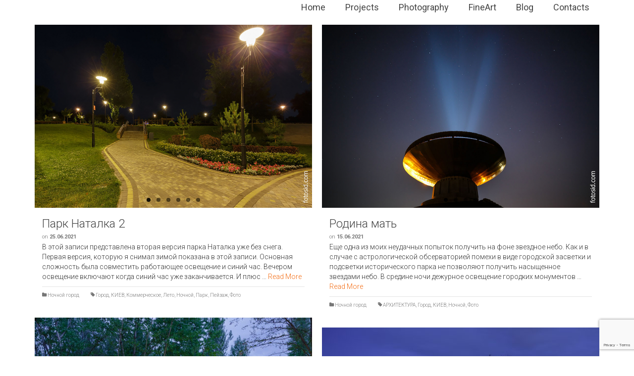

--- FILE ---
content_type: text/html; charset=UTF-8
request_url: https://fotosid.com/category/%D0%B3%D0%BE%D1%80%D0%BE%D0%B4/%D0%BD%D0%BE%D1%87%D0%BD%D0%BE%D0%B9/
body_size: 13302
content:
<!DOCTYPE html>
<!--[if lt IE 7]>      <html class="no-js lt-ie9 lt-ie8 lt-ie7" lang="uk" itemscope="itemscope" itemtype="http://schema.org/WebPage"> <![endif]-->
<!--[if IE 7]>         <html class="no-js lt-ie9 lt-ie8" lang="uk" itemscope="itemscope" itemtype="http://schema.org/WebPage"> <![endif]-->
<!--[if IE 8]>         <html class="no-js lt-ie9" lang="uk" itemscope="itemscope" itemtype="http://schema.org/WebPage"> <![endif]-->
<!--[if gt IE 8]><!--> <html class="no-js" lang="uk" itemscope="itemscope" itemtype="http://schema.org/WebPage"> <!--<![endif]-->
<head>
  <meta charset="UTF-8">
  <meta name="viewport" content="width=device-width, initial-scale=1.0">
  <title>Ночной город</title>
<meta name='robots' content='max-image-preview:large' />
	<style>img:is([sizes="auto" i], [sizes^="auto," i]) { contain-intrinsic-size: 3000px 1500px }</style>
	<link rel='dns-prefetch' href='//fonts.googleapis.com' />
<link rel="alternate" type="application/rss+xml" title=" &raquo; стрічка" href="https://fotosid.com/feed/" />
<link rel="alternate" type="application/rss+xml" title=" &raquo; Канал коментарів" href="https://fotosid.com/comments/feed/" />
<link rel="alternate" type="application/rss+xml" title=" &raquo; Ночной город Канал категорії" href="https://fotosid.com/category/%d0%b3%d0%be%d1%80%d0%be%d0%b4/%d0%bd%d0%be%d1%87%d0%bd%d0%be%d0%b9/feed/" />
		<!-- This site uses the Google Analytics by MonsterInsights plugin v9.11.1 - Using Analytics tracking - https://www.monsterinsights.com/ -->
							<script src="//www.googletagmanager.com/gtag/js?id=G-2VQZCEW010"  data-cfasync="false" data-wpfc-render="false" type="text/javascript" async></script>
			<script data-cfasync="false" data-wpfc-render="false" type="text/javascript">
				var mi_version = '9.11.1';
				var mi_track_user = true;
				var mi_no_track_reason = '';
								var MonsterInsightsDefaultLocations = {"page_location":"https:\/\/fotosid.com\/category\/%D0%B3%D0%BE%D1%80%D0%BE%D0%B4\/%D0%BD%D0%BE%D1%87%D0%BD%D0%BE%D0%B9\/"};
								if ( typeof MonsterInsightsPrivacyGuardFilter === 'function' ) {
					var MonsterInsightsLocations = (typeof MonsterInsightsExcludeQuery === 'object') ? MonsterInsightsPrivacyGuardFilter( MonsterInsightsExcludeQuery ) : MonsterInsightsPrivacyGuardFilter( MonsterInsightsDefaultLocations );
				} else {
					var MonsterInsightsLocations = (typeof MonsterInsightsExcludeQuery === 'object') ? MonsterInsightsExcludeQuery : MonsterInsightsDefaultLocations;
				}

								var disableStrs = [
										'ga-disable-G-2VQZCEW010',
									];

				/* Function to detect opted out users */
				function __gtagTrackerIsOptedOut() {
					for (var index = 0; index < disableStrs.length; index++) {
						if (document.cookie.indexOf(disableStrs[index] + '=true') > -1) {
							return true;
						}
					}

					return false;
				}

				/* Disable tracking if the opt-out cookie exists. */
				if (__gtagTrackerIsOptedOut()) {
					for (var index = 0; index < disableStrs.length; index++) {
						window[disableStrs[index]] = true;
					}
				}

				/* Opt-out function */
				function __gtagTrackerOptout() {
					for (var index = 0; index < disableStrs.length; index++) {
						document.cookie = disableStrs[index] + '=true; expires=Thu, 31 Dec 2099 23:59:59 UTC; path=/';
						window[disableStrs[index]] = true;
					}
				}

				if ('undefined' === typeof gaOptout) {
					function gaOptout() {
						__gtagTrackerOptout();
					}
				}
								window.dataLayer = window.dataLayer || [];

				window.MonsterInsightsDualTracker = {
					helpers: {},
					trackers: {},
				};
				if (mi_track_user) {
					function __gtagDataLayer() {
						dataLayer.push(arguments);
					}

					function __gtagTracker(type, name, parameters) {
						if (!parameters) {
							parameters = {};
						}

						if (parameters.send_to) {
							__gtagDataLayer.apply(null, arguments);
							return;
						}

						if (type === 'event') {
														parameters.send_to = monsterinsights_frontend.v4_id;
							var hookName = name;
							if (typeof parameters['event_category'] !== 'undefined') {
								hookName = parameters['event_category'] + ':' + name;
							}

							if (typeof MonsterInsightsDualTracker.trackers[hookName] !== 'undefined') {
								MonsterInsightsDualTracker.trackers[hookName](parameters);
							} else {
								__gtagDataLayer('event', name, parameters);
							}
							
						} else {
							__gtagDataLayer.apply(null, arguments);
						}
					}

					__gtagTracker('js', new Date());
					__gtagTracker('set', {
						'developer_id.dZGIzZG': true,
											});
					if ( MonsterInsightsLocations.page_location ) {
						__gtagTracker('set', MonsterInsightsLocations);
					}
										__gtagTracker('config', 'G-2VQZCEW010', {"forceSSL":"true","link_attribution":"true"} );
										window.gtag = __gtagTracker;										(function () {
						/* https://developers.google.com/analytics/devguides/collection/analyticsjs/ */
						/* ga and __gaTracker compatibility shim. */
						var noopfn = function () {
							return null;
						};
						var newtracker = function () {
							return new Tracker();
						};
						var Tracker = function () {
							return null;
						};
						var p = Tracker.prototype;
						p.get = noopfn;
						p.set = noopfn;
						p.send = function () {
							var args = Array.prototype.slice.call(arguments);
							args.unshift('send');
							__gaTracker.apply(null, args);
						};
						var __gaTracker = function () {
							var len = arguments.length;
							if (len === 0) {
								return;
							}
							var f = arguments[len - 1];
							if (typeof f !== 'object' || f === null || typeof f.hitCallback !== 'function') {
								if ('send' === arguments[0]) {
									var hitConverted, hitObject = false, action;
									if ('event' === arguments[1]) {
										if ('undefined' !== typeof arguments[3]) {
											hitObject = {
												'eventAction': arguments[3],
												'eventCategory': arguments[2],
												'eventLabel': arguments[4],
												'value': arguments[5] ? arguments[5] : 1,
											}
										}
									}
									if ('pageview' === arguments[1]) {
										if ('undefined' !== typeof arguments[2]) {
											hitObject = {
												'eventAction': 'page_view',
												'page_path': arguments[2],
											}
										}
									}
									if (typeof arguments[2] === 'object') {
										hitObject = arguments[2];
									}
									if (typeof arguments[5] === 'object') {
										Object.assign(hitObject, arguments[5]);
									}
									if ('undefined' !== typeof arguments[1].hitType) {
										hitObject = arguments[1];
										if ('pageview' === hitObject.hitType) {
											hitObject.eventAction = 'page_view';
										}
									}
									if (hitObject) {
										action = 'timing' === arguments[1].hitType ? 'timing_complete' : hitObject.eventAction;
										hitConverted = mapArgs(hitObject);
										__gtagTracker('event', action, hitConverted);
									}
								}
								return;
							}

							function mapArgs(args) {
								var arg, hit = {};
								var gaMap = {
									'eventCategory': 'event_category',
									'eventAction': 'event_action',
									'eventLabel': 'event_label',
									'eventValue': 'event_value',
									'nonInteraction': 'non_interaction',
									'timingCategory': 'event_category',
									'timingVar': 'name',
									'timingValue': 'value',
									'timingLabel': 'event_label',
									'page': 'page_path',
									'location': 'page_location',
									'title': 'page_title',
									'referrer' : 'page_referrer',
								};
								for (arg in args) {
																		if (!(!args.hasOwnProperty(arg) || !gaMap.hasOwnProperty(arg))) {
										hit[gaMap[arg]] = args[arg];
									} else {
										hit[arg] = args[arg];
									}
								}
								return hit;
							}

							try {
								f.hitCallback();
							} catch (ex) {
							}
						};
						__gaTracker.create = newtracker;
						__gaTracker.getByName = newtracker;
						__gaTracker.getAll = function () {
							return [];
						};
						__gaTracker.remove = noopfn;
						__gaTracker.loaded = true;
						window['__gaTracker'] = __gaTracker;
					})();
									} else {
										console.log("");
					(function () {
						function __gtagTracker() {
							return null;
						}

						window['__gtagTracker'] = __gtagTracker;
						window['gtag'] = __gtagTracker;
					})();
									}
			</script>
							<!-- / Google Analytics by MonsterInsights -->
		<script type="text/javascript">
/* <![CDATA[ */
window._wpemojiSettings = {"baseUrl":"https:\/\/s.w.org\/images\/core\/emoji\/16.0.1\/72x72\/","ext":".png","svgUrl":"https:\/\/s.w.org\/images\/core\/emoji\/16.0.1\/svg\/","svgExt":".svg","source":{"concatemoji":"https:\/\/fotosid.com\/wp-includes\/js\/wp-emoji-release.min.js?ver=6.8.3"}};
/*! This file is auto-generated */
!function(s,n){var o,i,e;function c(e){try{var t={supportTests:e,timestamp:(new Date).valueOf()};sessionStorage.setItem(o,JSON.stringify(t))}catch(e){}}function p(e,t,n){e.clearRect(0,0,e.canvas.width,e.canvas.height),e.fillText(t,0,0);var t=new Uint32Array(e.getImageData(0,0,e.canvas.width,e.canvas.height).data),a=(e.clearRect(0,0,e.canvas.width,e.canvas.height),e.fillText(n,0,0),new Uint32Array(e.getImageData(0,0,e.canvas.width,e.canvas.height).data));return t.every(function(e,t){return e===a[t]})}function u(e,t){e.clearRect(0,0,e.canvas.width,e.canvas.height),e.fillText(t,0,0);for(var n=e.getImageData(16,16,1,1),a=0;a<n.data.length;a++)if(0!==n.data[a])return!1;return!0}function f(e,t,n,a){switch(t){case"flag":return n(e,"\ud83c\udff3\ufe0f\u200d\u26a7\ufe0f","\ud83c\udff3\ufe0f\u200b\u26a7\ufe0f")?!1:!n(e,"\ud83c\udde8\ud83c\uddf6","\ud83c\udde8\u200b\ud83c\uddf6")&&!n(e,"\ud83c\udff4\udb40\udc67\udb40\udc62\udb40\udc65\udb40\udc6e\udb40\udc67\udb40\udc7f","\ud83c\udff4\u200b\udb40\udc67\u200b\udb40\udc62\u200b\udb40\udc65\u200b\udb40\udc6e\u200b\udb40\udc67\u200b\udb40\udc7f");case"emoji":return!a(e,"\ud83e\udedf")}return!1}function g(e,t,n,a){var r="undefined"!=typeof WorkerGlobalScope&&self instanceof WorkerGlobalScope?new OffscreenCanvas(300,150):s.createElement("canvas"),o=r.getContext("2d",{willReadFrequently:!0}),i=(o.textBaseline="top",o.font="600 32px Arial",{});return e.forEach(function(e){i[e]=t(o,e,n,a)}),i}function t(e){var t=s.createElement("script");t.src=e,t.defer=!0,s.head.appendChild(t)}"undefined"!=typeof Promise&&(o="wpEmojiSettingsSupports",i=["flag","emoji"],n.supports={everything:!0,everythingExceptFlag:!0},e=new Promise(function(e){s.addEventListener("DOMContentLoaded",e,{once:!0})}),new Promise(function(t){var n=function(){try{var e=JSON.parse(sessionStorage.getItem(o));if("object"==typeof e&&"number"==typeof e.timestamp&&(new Date).valueOf()<e.timestamp+604800&&"object"==typeof e.supportTests)return e.supportTests}catch(e){}return null}();if(!n){if("undefined"!=typeof Worker&&"undefined"!=typeof OffscreenCanvas&&"undefined"!=typeof URL&&URL.createObjectURL&&"undefined"!=typeof Blob)try{var e="postMessage("+g.toString()+"("+[JSON.stringify(i),f.toString(),p.toString(),u.toString()].join(",")+"));",a=new Blob([e],{type:"text/javascript"}),r=new Worker(URL.createObjectURL(a),{name:"wpTestEmojiSupports"});return void(r.onmessage=function(e){c(n=e.data),r.terminate(),t(n)})}catch(e){}c(n=g(i,f,p,u))}t(n)}).then(function(e){for(var t in e)n.supports[t]=e[t],n.supports.everything=n.supports.everything&&n.supports[t],"flag"!==t&&(n.supports.everythingExceptFlag=n.supports.everythingExceptFlag&&n.supports[t]);n.supports.everythingExceptFlag=n.supports.everythingExceptFlag&&!n.supports.flag,n.DOMReady=!1,n.readyCallback=function(){n.DOMReady=!0}}).then(function(){return e}).then(function(){var e;n.supports.everything||(n.readyCallback(),(e=n.source||{}).concatemoji?t(e.concatemoji):e.wpemoji&&e.twemoji&&(t(e.twemoji),t(e.wpemoji)))}))}((window,document),window._wpemojiSettings);
/* ]]> */
</script>
<style id='wp-emoji-styles-inline-css' type='text/css'>

	img.wp-smiley, img.emoji {
		display: inline !important;
		border: none !important;
		box-shadow: none !important;
		height: 1em !important;
		width: 1em !important;
		margin: 0 0.07em !important;
		vertical-align: -0.1em !important;
		background: none !important;
		padding: 0 !important;
	}
</style>
<link rel='stylesheet' id='wp-block-library-css' href='https://fotosid.com/wp-includes/css/dist/block-library/style.min.css?ver=6.8.3' type='text/css' media='all' />
<style id='classic-theme-styles-inline-css' type='text/css'>
/*! This file is auto-generated */
.wp-block-button__link{color:#fff;background-color:#32373c;border-radius:9999px;box-shadow:none;text-decoration:none;padding:calc(.667em + 2px) calc(1.333em + 2px);font-size:1.125em}.wp-block-file__button{background:#32373c;color:#fff;text-decoration:none}
</style>
<style id='global-styles-inline-css' type='text/css'>
:root{--wp--preset--aspect-ratio--square: 1;--wp--preset--aspect-ratio--4-3: 4/3;--wp--preset--aspect-ratio--3-4: 3/4;--wp--preset--aspect-ratio--3-2: 3/2;--wp--preset--aspect-ratio--2-3: 2/3;--wp--preset--aspect-ratio--16-9: 16/9;--wp--preset--aspect-ratio--9-16: 9/16;--wp--preset--color--black: #000;--wp--preset--color--cyan-bluish-gray: #abb8c3;--wp--preset--color--white: #fff;--wp--preset--color--pale-pink: #f78da7;--wp--preset--color--vivid-red: #cf2e2e;--wp--preset--color--luminous-vivid-orange: #ff6900;--wp--preset--color--luminous-vivid-amber: #fcb900;--wp--preset--color--light-green-cyan: #7bdcb5;--wp--preset--color--vivid-green-cyan: #00d084;--wp--preset--color--pale-cyan-blue: #8ed1fc;--wp--preset--color--vivid-cyan-blue: #0693e3;--wp--preset--color--vivid-purple: #9b51e0;--wp--preset--color--pinnacle-primary: #f3690e;--wp--preset--color--pinnacle-primary-light: #f5873f;--wp--preset--color--very-light-gray: #eee;--wp--preset--color--very-dark-gray: #444;--wp--preset--gradient--vivid-cyan-blue-to-vivid-purple: linear-gradient(135deg,rgba(6,147,227,1) 0%,rgb(155,81,224) 100%);--wp--preset--gradient--light-green-cyan-to-vivid-green-cyan: linear-gradient(135deg,rgb(122,220,180) 0%,rgb(0,208,130) 100%);--wp--preset--gradient--luminous-vivid-amber-to-luminous-vivid-orange: linear-gradient(135deg,rgba(252,185,0,1) 0%,rgba(255,105,0,1) 100%);--wp--preset--gradient--luminous-vivid-orange-to-vivid-red: linear-gradient(135deg,rgba(255,105,0,1) 0%,rgb(207,46,46) 100%);--wp--preset--gradient--very-light-gray-to-cyan-bluish-gray: linear-gradient(135deg,rgb(238,238,238) 0%,rgb(169,184,195) 100%);--wp--preset--gradient--cool-to-warm-spectrum: linear-gradient(135deg,rgb(74,234,220) 0%,rgb(151,120,209) 20%,rgb(207,42,186) 40%,rgb(238,44,130) 60%,rgb(251,105,98) 80%,rgb(254,248,76) 100%);--wp--preset--gradient--blush-light-purple: linear-gradient(135deg,rgb(255,206,236) 0%,rgb(152,150,240) 100%);--wp--preset--gradient--blush-bordeaux: linear-gradient(135deg,rgb(254,205,165) 0%,rgb(254,45,45) 50%,rgb(107,0,62) 100%);--wp--preset--gradient--luminous-dusk: linear-gradient(135deg,rgb(255,203,112) 0%,rgb(199,81,192) 50%,rgb(65,88,208) 100%);--wp--preset--gradient--pale-ocean: linear-gradient(135deg,rgb(255,245,203) 0%,rgb(182,227,212) 50%,rgb(51,167,181) 100%);--wp--preset--gradient--electric-grass: linear-gradient(135deg,rgb(202,248,128) 0%,rgb(113,206,126) 100%);--wp--preset--gradient--midnight: linear-gradient(135deg,rgb(2,3,129) 0%,rgb(40,116,252) 100%);--wp--preset--font-size--small: 13px;--wp--preset--font-size--medium: 20px;--wp--preset--font-size--large: 36px;--wp--preset--font-size--x-large: 42px;--wp--preset--spacing--20: 0.44rem;--wp--preset--spacing--30: 0.67rem;--wp--preset--spacing--40: 1rem;--wp--preset--spacing--50: 1.5rem;--wp--preset--spacing--60: 2.25rem;--wp--preset--spacing--70: 3.38rem;--wp--preset--spacing--80: 5.06rem;--wp--preset--shadow--natural: 6px 6px 9px rgba(0, 0, 0, 0.2);--wp--preset--shadow--deep: 12px 12px 50px rgba(0, 0, 0, 0.4);--wp--preset--shadow--sharp: 6px 6px 0px rgba(0, 0, 0, 0.2);--wp--preset--shadow--outlined: 6px 6px 0px -3px rgba(255, 255, 255, 1), 6px 6px rgba(0, 0, 0, 1);--wp--preset--shadow--crisp: 6px 6px 0px rgba(0, 0, 0, 1);}:where(.is-layout-flex){gap: 0.5em;}:where(.is-layout-grid){gap: 0.5em;}body .is-layout-flex{display: flex;}.is-layout-flex{flex-wrap: wrap;align-items: center;}.is-layout-flex > :is(*, div){margin: 0;}body .is-layout-grid{display: grid;}.is-layout-grid > :is(*, div){margin: 0;}:where(.wp-block-columns.is-layout-flex){gap: 2em;}:where(.wp-block-columns.is-layout-grid){gap: 2em;}:where(.wp-block-post-template.is-layout-flex){gap: 1.25em;}:where(.wp-block-post-template.is-layout-grid){gap: 1.25em;}.has-black-color{color: var(--wp--preset--color--black) !important;}.has-cyan-bluish-gray-color{color: var(--wp--preset--color--cyan-bluish-gray) !important;}.has-white-color{color: var(--wp--preset--color--white) !important;}.has-pale-pink-color{color: var(--wp--preset--color--pale-pink) !important;}.has-vivid-red-color{color: var(--wp--preset--color--vivid-red) !important;}.has-luminous-vivid-orange-color{color: var(--wp--preset--color--luminous-vivid-orange) !important;}.has-luminous-vivid-amber-color{color: var(--wp--preset--color--luminous-vivid-amber) !important;}.has-light-green-cyan-color{color: var(--wp--preset--color--light-green-cyan) !important;}.has-vivid-green-cyan-color{color: var(--wp--preset--color--vivid-green-cyan) !important;}.has-pale-cyan-blue-color{color: var(--wp--preset--color--pale-cyan-blue) !important;}.has-vivid-cyan-blue-color{color: var(--wp--preset--color--vivid-cyan-blue) !important;}.has-vivid-purple-color{color: var(--wp--preset--color--vivid-purple) !important;}.has-black-background-color{background-color: var(--wp--preset--color--black) !important;}.has-cyan-bluish-gray-background-color{background-color: var(--wp--preset--color--cyan-bluish-gray) !important;}.has-white-background-color{background-color: var(--wp--preset--color--white) !important;}.has-pale-pink-background-color{background-color: var(--wp--preset--color--pale-pink) !important;}.has-vivid-red-background-color{background-color: var(--wp--preset--color--vivid-red) !important;}.has-luminous-vivid-orange-background-color{background-color: var(--wp--preset--color--luminous-vivid-orange) !important;}.has-luminous-vivid-amber-background-color{background-color: var(--wp--preset--color--luminous-vivid-amber) !important;}.has-light-green-cyan-background-color{background-color: var(--wp--preset--color--light-green-cyan) !important;}.has-vivid-green-cyan-background-color{background-color: var(--wp--preset--color--vivid-green-cyan) !important;}.has-pale-cyan-blue-background-color{background-color: var(--wp--preset--color--pale-cyan-blue) !important;}.has-vivid-cyan-blue-background-color{background-color: var(--wp--preset--color--vivid-cyan-blue) !important;}.has-vivid-purple-background-color{background-color: var(--wp--preset--color--vivid-purple) !important;}.has-black-border-color{border-color: var(--wp--preset--color--black) !important;}.has-cyan-bluish-gray-border-color{border-color: var(--wp--preset--color--cyan-bluish-gray) !important;}.has-white-border-color{border-color: var(--wp--preset--color--white) !important;}.has-pale-pink-border-color{border-color: var(--wp--preset--color--pale-pink) !important;}.has-vivid-red-border-color{border-color: var(--wp--preset--color--vivid-red) !important;}.has-luminous-vivid-orange-border-color{border-color: var(--wp--preset--color--luminous-vivid-orange) !important;}.has-luminous-vivid-amber-border-color{border-color: var(--wp--preset--color--luminous-vivid-amber) !important;}.has-light-green-cyan-border-color{border-color: var(--wp--preset--color--light-green-cyan) !important;}.has-vivid-green-cyan-border-color{border-color: var(--wp--preset--color--vivid-green-cyan) !important;}.has-pale-cyan-blue-border-color{border-color: var(--wp--preset--color--pale-cyan-blue) !important;}.has-vivid-cyan-blue-border-color{border-color: var(--wp--preset--color--vivid-cyan-blue) !important;}.has-vivid-purple-border-color{border-color: var(--wp--preset--color--vivid-purple) !important;}.has-vivid-cyan-blue-to-vivid-purple-gradient-background{background: var(--wp--preset--gradient--vivid-cyan-blue-to-vivid-purple) !important;}.has-light-green-cyan-to-vivid-green-cyan-gradient-background{background: var(--wp--preset--gradient--light-green-cyan-to-vivid-green-cyan) !important;}.has-luminous-vivid-amber-to-luminous-vivid-orange-gradient-background{background: var(--wp--preset--gradient--luminous-vivid-amber-to-luminous-vivid-orange) !important;}.has-luminous-vivid-orange-to-vivid-red-gradient-background{background: var(--wp--preset--gradient--luminous-vivid-orange-to-vivid-red) !important;}.has-very-light-gray-to-cyan-bluish-gray-gradient-background{background: var(--wp--preset--gradient--very-light-gray-to-cyan-bluish-gray) !important;}.has-cool-to-warm-spectrum-gradient-background{background: var(--wp--preset--gradient--cool-to-warm-spectrum) !important;}.has-blush-light-purple-gradient-background{background: var(--wp--preset--gradient--blush-light-purple) !important;}.has-blush-bordeaux-gradient-background{background: var(--wp--preset--gradient--blush-bordeaux) !important;}.has-luminous-dusk-gradient-background{background: var(--wp--preset--gradient--luminous-dusk) !important;}.has-pale-ocean-gradient-background{background: var(--wp--preset--gradient--pale-ocean) !important;}.has-electric-grass-gradient-background{background: var(--wp--preset--gradient--electric-grass) !important;}.has-midnight-gradient-background{background: var(--wp--preset--gradient--midnight) !important;}.has-small-font-size{font-size: var(--wp--preset--font-size--small) !important;}.has-medium-font-size{font-size: var(--wp--preset--font-size--medium) !important;}.has-large-font-size{font-size: var(--wp--preset--font-size--large) !important;}.has-x-large-font-size{font-size: var(--wp--preset--font-size--x-large) !important;}
:where(.wp-block-post-template.is-layout-flex){gap: 1.25em;}:where(.wp-block-post-template.is-layout-grid){gap: 1.25em;}
:where(.wp-block-columns.is-layout-flex){gap: 2em;}:where(.wp-block-columns.is-layout-grid){gap: 2em;}
:root :where(.wp-block-pullquote){font-size: 1.5em;line-height: 1.6;}
</style>
<link rel='stylesheet' id='contact-form-7-css' href='https://fotosid.com/wp-content/plugins/contact-form-7/includes/css/styles.css?ver=6.1.4' type='text/css' media='all' />
<style id='kadence-blocks-global-variables-inline-css' type='text/css'>
:root {--global-kb-font-size-sm:clamp(0.8rem, 0.73rem + 0.217vw, 0.9rem);--global-kb-font-size-md:clamp(1.1rem, 0.995rem + 0.326vw, 1.25rem);--global-kb-font-size-lg:clamp(1.75rem, 1.576rem + 0.543vw, 2rem);--global-kb-font-size-xl:clamp(2.25rem, 1.728rem + 1.63vw, 3rem);--global-kb-font-size-xxl:clamp(2.5rem, 1.456rem + 3.26vw, 4rem);--global-kb-font-size-xxxl:clamp(2.75rem, 0.489rem + 7.065vw, 6rem);}:root {--global-palette1: #3182CE;--global-palette2: #2B6CB0;--global-palette3: #1A202C;--global-palette4: #2D3748;--global-palette5: #4A5568;--global-palette6: #718096;--global-palette7: #EDF2F7;--global-palette8: #F7FAFC;--global-palette9: #ffffff;}
</style>
<link rel='stylesheet' id='kadence_slider_css-css' href='https://fotosid.com/wp-content/plugins/kadence-slider/css/ksp.css?ver=2.3.6' type='text/css' media='all' />
<link rel='stylesheet' id='pinnacle_theme-css' href='https://fotosid.com/wp-content/themes/pinnacle/assets/css/pinnacle.css?ver=185' type='text/css' media='all' />
<link rel='stylesheet' id='pinnacle_skin-css' href='https://fotosid.com/wp-content/themes/pinnacle/assets/css/skins/default.css' type='text/css' media='all' />
<link rel='stylesheet' id='redux-google-fonts-pinnacle-css' href='https://fonts.googleapis.com/css?family=Roboto%3A100%2C300%2C400%2C500%2C700%2C900%2C100italic%2C300italic%2C400italic%2C500italic%2C700italic%2C900italic&#038;subset=latin&#038;ver=6.8.3' type='text/css' media='all' />
<link rel='stylesheet' id='redux-google-fonts-kadence_slider-css' href='https://fonts.googleapis.com/css?family=Raleway%3A800%2C600%2C400%2C300%2C200&#038;ver=6.8.3' type='text/css' media='all' />
<script type="text/javascript" src="https://fotosid.com/wp-content/plugins/google-analytics-for-wordpress/assets/js/frontend-gtag.min.js?ver=9.11.1" id="monsterinsights-frontend-script-js" async="async" data-wp-strategy="async"></script>
<script data-cfasync="false" data-wpfc-render="false" type="text/javascript" id='monsterinsights-frontend-script-js-extra'>/* <![CDATA[ */
var monsterinsights_frontend = {"js_events_tracking":"true","download_extensions":"doc,pdf,ppt,zip,xls,docx,pptx,xlsx,jpeg,jpg","inbound_paths":"[{\"path\":\"\\\/go\\\/\",\"label\":\"affiliate\"},{\"path\":\"\\\/recommend\\\/\",\"label\":\"affiliate\"}]","home_url":"https:\/\/fotosid.com","hash_tracking":"false","v4_id":"G-2VQZCEW010"};/* ]]> */
</script>
<script type="text/javascript" src="https://fotosid.com/wp-includes/js/tinymce/tinymce.min.js?ver=49110-20250317" id="wp-tinymce-root-js"></script>
<script type="text/javascript" src="https://fotosid.com/wp-includes/js/tinymce/plugins/compat3x/plugin.min.js?ver=49110-20250317" id="wp-tinymce-js"></script>
<script type="text/javascript" src="https://fotosid.com/wp-includes/js/jquery/jquery.min.js?ver=3.7.1" id="jquery-core-js"></script>
<script type="text/javascript" src="https://fotosid.com/wp-includes/js/jquery/jquery-migrate.min.js?ver=3.4.1" id="jquery-migrate-js"></script>
<!--[if lt IE 9]>
<script type="text/javascript" src="https://fotosid.com/wp-content/themes/pinnacle/assets/js/vendor/respond.min.js?ver=6.8.3" id="pinnacle-respond-js"></script>
<![endif]-->
<script type="text/javascript" src="https://fotosid.com/wp-content/themes/pinnacle/assets/js/vendor/modernizr-2.7.0.min.js" id="modernizr-js"></script>
<link rel="https://api.w.org/" href="https://fotosid.com/wp-json/" /><link rel="alternate" title="JSON" type="application/json" href="https://fotosid.com/wp-json/wp/v2/categories/60" /><link rel="EditURI" type="application/rsd+xml" title="RSD" href="https://fotosid.com/xmlrpc.php?rsd" />
<meta name="generator" content="WordPress 6.8.3" />
	<link rel="preconnect" href="https://fonts.googleapis.com">
	<link rel="preconnect" href="https://fonts.gstatic.com">
	<script type="text/javascript">var light_error = "The Image could not be loaded.", light_of = "%curr% of %total%", light_load = "Loading...";</script><style type="text/css">#kad-banner #topbar .topbarsociallinks li a {font-size:14px;}.trans-header #pageheader {padding-top:30px;}.titleclass {background:#494949;}.headerfont, .tp-caption, .yith-wcan-list li, .yith-wcan .yith-wcan-reset-navigation, ul.yith-wcan-label li a, .product_item .price {font-family:Roboto;} 
  .topbarmenu ul li {font-family:Roboto;}
  #kadbreadcrumbs {font-family:Roboto;}.single-post .single-article header h1.entry-title {display:none;}.kt-home-call-to-action {padding:140px 0;}.product_item .product_details h5 {min-height:50px;}.kad-hidepostauthortop, .postauthortop {display:none;}.postcommentscount {display:none;}.kad-header-style-basic #nav-main ul.sf-menu > li > a, .kad-header-style-basic #kad-shrinkheader #mobile-nav-trigger a {line-height:30px;}.none-trans-header .nav-trigger-case.collapsed .kad-navbtn, .is-sticky .nav-trigger-case.collapsed .kad-navbtn {color:#444444;}.boxi1 {
background:#f9f9f9;
padding:15px 0 1px;
text-align:center;
border-radius:5px;
margin-bottom:20px;
}

.boxi1 div {
font-size:28px;
}

.boxi1 p {
margin:5px 0 0;
min-height:40px;
}

.home-page-title {
font-size:100px;
line-height:100px;
}

.subtitle.home-page-subtitle {
font-size:22px;
}

.home-page-title {
font-size:100px;
line-height:100px;
}

.subtitle.home-page-subtitle {
font-size:22px;
}

@media (max-width: 992px) {
.home-page-title {
font-size:80px;
line-height:80px;
}

.subtitle.home-page-subtitle {
font-size:16px;
}
}

@media (max-width: 768px) {
.home-page-title {
font-size:50px;
line-height:50px;
}

.subtitle.home-page-subtitle {
font-size:12px;
}
}</style><style type="text/css" title="dynamic-css" class="options-output">.kad-primary-nav ul.sf-menu a,.nav-trigger-case.collapsed .kad-navbtn{color:#ea8007;}.headerclass{border-color:#494949;}.sticky-wrapper #logo a.brand, .trans-header #logo a.brand{color:#ffffff;}.is-sticky header #logo a.brand,.logofont,.none-trans-header header #logo a.brand,header #logo a.brand{font-family:Roboto;font-weight:400;font-style:normal;color:#444444;font-size:16px;}.titleclass{background-color:#494949;background-position:center top;}.titleclass h1{color:#ffffff;}.titleclass .subtitle{color:#ffffff;}.home_titleclass{background-color:#dd9933;}.home-iconmenu .home-icon-item i{color:#ffffff;}.home-iconmenu .home-icon-item i{background-color:#ffffff;}.home-iconmenu .home-icon-item h4, .home-iconmenu .home-icon-item p {color:#ffffff;}.home-iconmenu .home-icon-item h4:after{background-color:#ffffff;}.kad-call-title-case h1.kad-call-title{color:#ffffff;}.kad-call-button-case a.kad-btn-primary{color:#000000;}.kad-call-button-case a.kad-btn-primary{background-color:#ffffff;}.kad-call-button-case a.kad-btn-primary:hover{color:#ffffff;}.kad-call-button-case a.kad-btn-primary:hover{background-color:#000000;}.kt-home-call-to-action{background-repeat:no-repeat;background-size:cover;background-attachment:fixed;background-position:center bottom;}.product_item .product_details h5, .product-category.grid_item a h5{font-family:Roboto;line-height:20px;font-weight:700;font-style:normal;font-size:15px;}.contentclass{background-color:#ffffff;}.postclass{background-color:#ffffff;}body{background-color:#ffffff;}h1{font-family:Roboto;line-height:50px;font-weight:400;font-style:normal;font-size:44px;}h2{font-family:Roboto;line-height:40px;font-weight:300;font-style:normal;font-size:32px;}h3{font-family:Roboto;line-height:40px;font-weight:300;font-style:normal;font-size:26px;}h4{font-family:Roboto;line-height:34px;font-weight:300;font-style:normal;font-size:24px;}h5{font-family:Roboto;line-height:26px;font-weight:300;font-style:normal;font-size:18px;}.subtitle{font-family:Roboto;line-height:22px;font-weight:300;font-style:normal;font-size:16px;}body{font-family:Roboto;line-height:20px;font-weight:300;font-style:normal;font-size:14px;}.is-sticky .kad-primary-nav ul.sf-menu a, ul.sf-menu a, .none-trans-header .kad-primary-nav ul.sf-menu a{font-family:Roboto;font-weight:400;font-style:normal;color:#444444;font-size:18px;}.kad-nav-inner .kad-mnav, .kad-mobile-nav .kad-nav-inner li a, .kad-mobile-nav .kad-nav-inner li .kad-submenu-accordion{font-family:Roboto;line-height:20px;font-weight:400;font-style:normal;font-size:16px;}#topbar ul.sf-menu > li > a, #topbar .top-menu-cart-btn, #topbar .top-menu-search-btn, #topbar .nav-trigger-case .kad-navbtn, #topbar .topbarsociallinks li a{font-family:Roboto;font-weight:400;font-style:normal;font-size:12px;}</style>	<style id="egf-frontend-styles" type="text/css">
		p {} h1 {} h2 {} h3 {} h4 {} h5 {} h6 {} 	</style>
	</head>
	<body class="archive category category-60 wp-embed-responsive wp-theme-pinnacle wide none-trans-header not_ie" >
						<div id="wrapper" class="container">
		  	<header id="kad-banner" class="banner headerclass kad-header-style-basic" data-pageheaderbg="0" data-header-base-height="30">
  <div id="kad-shrinkheader" class="container" style="height:30px; line-height:30px;">
    <div class="row">
      <div class="col-md-2 col-sm-8 col-ss-9 clearfix kad-header-left">
        <div id="logo" class="logocase">
          <a class="brand logofont" style="height:30px; line-height:30px; display:block;" href="https://fotosid.com">
                      </a>
        </div> <!-- Close #logo -->
      </div><!-- close col -->
      <div class="col-md-10 col-sm-4 col-ss-3 kad-header-right">
                    <nav id="nav-main" class="clearfix kad-primary-nav">
                <ul id="menu-main1" class="sf-menu"><li  class="menu-home"><a href="https://fotosid.com/"><span>Home</span></a></li>
<li  class="menu-projects"><a href="https://fotosid.com/projects/"><span>Projects</span></a></li>
<li  class="menu-photography"><a href="https://fotosid.com/photography/"><span>Photography</span></a></li>
<li  class="menu-fineart"><a href="https://fotosid.com/fineart/"><span>FineArt</span></a></li>
<li  class="menu-blog current_page_parent"><a href="https://fotosid.com/blog/"><span>Blog</span></a></li>
<li  class="menu-contacts"><a href="https://fotosid.com/contacts/"><span>Contacts</span></a></li>
</ul>            </nav> 
            <div id="mobile-nav-trigger" class="nav-trigger">
              <a class="nav-trigger-case collapsed" data-toggle="collapse" rel="nofollow" data-target=".mobile_menu_collapse">
                <div class="kad-navbtn mobileclass clearfix"><i class="icon-reorder"></i></div>
              </a>
            </div>
              </div> <!-- Close col -->       
    </div> <!-- Close Row -->
  </div> <!-- Close Container -->
    <div class="container">
      <div id="kad-mobile-nav" class="kad-mobile-nav">
          <div class="kad-nav-inner mobileclass">
              <div id="mobile_menu_collapse" class="kad-nav-collapse collapse mobile_menu_collapse">
                  <ul id="menu-main1-1" class="kad-mnav"><li  class="menu-home"><a href="https://fotosid.com/"><span>Home</span></a></li>
<li  class="menu-projects"><a href="https://fotosid.com/projects/"><span>Projects</span></a></li>
<li  class="menu-photography"><a href="https://fotosid.com/photography/"><span>Photography</span></a></li>
<li  class="menu-fineart"><a href="https://fotosid.com/fineart/"><span>FineArt</span></a></li>
<li  class="menu-blog current_page_parent"><a href="https://fotosid.com/blog/"><span>Blog</span></a></li>
<li  class="menu-contacts"><a href="https://fotosid.com/contacts/"><span>Contacts</span></a></li>
</ul>              </div>
          </div>
      </div>
  </div> <!-- Close Container -->
   
</header>			<div class="wrap contentclass" role="document">          <div id="content" class="container">
            <div class="row">
              <div class="main col-md-12 kt-nosidebar  postlist fullwidth" role="main">

                
                                        <div id="kad-blog-grid" class="rowtight init-masonry" data-masonry-selector=".b_item">
                                                            <div class="tcol-md-6 tcol-sm-6 tcol-xs-12 tcol-ss-12 b_item kad_blog_item">
                                 				<div id="post-43576" class="blog_item postclass kad_blog_fade_in grid_item">
						  <div class="flexslider kt-flexslider loading" style="max-width:560px;" data-flex-speed="7000" data-flex-anim-speed="400" data-flex-animation="fade" data-flex-auto="true">
							<ul class="slides">
							  											<li>
												<a href="https://fotosid.com/2021/06/328/">
													<div>
														<img src="https://fotosid.com/wp-content/uploads/2021/11/5D3_4967-560x370.jpg"  width="560" height="370" srcset="https://fotosid.com/wp-content/uploads/2021/11/5D3_4967-560x370.jpg 560w, https://fotosid.com/wp-content/uploads/2021/11/5D3_4967-1120x740.jpg 1120w" sizes="(max-width: 560px) 100vw, 560px" class="" alt="" />
													</div>
												</a>
											</li>
																						<li>
												<a href="https://fotosid.com/2021/06/328/">
													<div>
														<img src="https://fotosid.com/wp-content/uploads/2021/11/5D3_4973-560x370.jpg"  width="560" height="370" srcset="https://fotosid.com/wp-content/uploads/2021/11/5D3_4973-560x370.jpg 560w, https://fotosid.com/wp-content/uploads/2021/11/5D3_4973-1120x740.jpg 1120w" sizes="(max-width: 560px) 100vw, 560px" class="" alt="" />
													</div>
												</a>
											</li>
																						<li>
												<a href="https://fotosid.com/2021/06/328/">
													<div>
														<img src="https://fotosid.com/wp-content/uploads/2021/11/5D3_4982-560x370.jpg"  width="560" height="370" srcset="https://fotosid.com/wp-content/uploads/2021/11/5D3_4982-560x370.jpg 560w, https://fotosid.com/wp-content/uploads/2021/11/5D3_4982-1120x740.jpg 1120w" sizes="(max-width: 560px) 100vw, 560px" class="" alt="" />
													</div>
												</a>
											</li>
																						<li>
												<a href="https://fotosid.com/2021/06/328/">
													<div>
														<img src="https://fotosid.com/wp-content/uploads/2021/11/5D3_5000-560x370.jpg"  width="560" height="370" srcset="https://fotosid.com/wp-content/uploads/2021/11/5D3_5000-560x370.jpg 560w, https://fotosid.com/wp-content/uploads/2021/11/5D3_5000-1120x740.jpg 1120w" sizes="(max-width: 560px) 100vw, 560px" class="" alt="" />
													</div>
												</a>
											</li>
																						<li>
												<a href="https://fotosid.com/2021/06/328/">
													<div>
														<img src="https://fotosid.com/wp-content/uploads/2021/11/5D3_5027-1-560x370.jpg"  width="560" height="370" srcset="https://fotosid.com/wp-content/uploads/2021/11/5D3_5027-1-560x370.jpg 560w, https://fotosid.com/wp-content/uploads/2021/11/5D3_5027-1-1120x740.jpg 1120w" sizes="(max-width: 560px) 100vw, 560px" class="" alt="" />
													</div>
												</a>
											</li>
																						<li>
												<a href="https://fotosid.com/2021/06/328/">
													<div>
														<img src="https://fotosid.com/wp-content/uploads/2021/11/5D3_5033-560x370.jpg"  width="560" height="370" srcset="https://fotosid.com/wp-content/uploads/2021/11/5D3_5033-560x370.jpg 560w, https://fotosid.com/wp-content/uploads/2021/11/5D3_5033-1120x740.jpg 1120w, https://fotosid.com/wp-content/uploads/2021/11/5D3_5033-340x226.jpg 340w" sizes="(max-width: 560px) 100vw, 560px" class="" alt="" />
													</div>
												</a>
											</li>
																	 
							</ul>
						  </div> <!--Flex Slides-->
							  <div class="postcontent">
						<header>
						  <a href="https://fotosid.com/2021/06/328/">
							<h4 class="entry-title">Парк Наталка 2</h4>						  </a>
						  <div class="subhead">
    <span class="postauthortop author vcard">
    	by <span itemprop="author"><a href="https://fotosid.com/author/fotos101_blog/" class="fn" rel="author">fotosid</a></span>
    </span>
    <span class="updated postdate">on <span class="postday" itemprop="datePublished">25.06.2021</span></span>
    <span class="postcommentscount">with 
    	<a href="https://fotosid.com/2021/06/328/#post_comments">Коментарів немає</a>
    </span>
</div>
						</header>
						<div class="entry-content">
							<p>В этой записи представлена вторая версия парка Наталка уже без снега. Первая версия, которую я снимал зимой показана в этой записи. Основная сложность была совместить работающее освещение и синий час. Вечером освещение включают когда синий час уже заканчивается. И плюс &hellip; <a href="https://fotosid.com/2021/06/328/">Read More</a></p>
						</div>
						<footer class="clearfix">
									<span class="postedinbottom"><i class="icon-folder-close"></i> <a href="https://fotosid.com/category/%d0%b3%d0%be%d1%80%d0%be%d0%b4/%d0%bd%d0%be%d1%87%d0%bd%d0%be%d0%b9/" rel="category tag">Ночной город</a></span>
			<span class="posttags color_gray"><i class="icon-tag"></i> <a href="https://fotosid.com/tag/%d0%b3%d0%be%d1%80%d0%be%d0%b4/" rel="tag">Город</a>, <a href="https://fotosid.com/tag/%d0%ba%d0%b8%d0%b5%d0%b2/" rel="tag">КИЕВ</a>, <a href="https://fotosid.com/tag/%d0%ba%d0%be%d0%bc%d0%bc%d0%b5%d1%80%d1%87%d0%b5%d1%81%d0%ba%d0%be%d0%b5/" rel="tag">Коммерческое</a>, <a href="https://fotosid.com/tag/%d0%bb%d0%b5%d1%82%d0%be/" rel="tag">Лето</a>, <a href="https://fotosid.com/tag/%d0%bd%d0%be%d1%87%d0%bd%d0%be%d0%b9/" rel="tag">Ночной</a>, <a href="https://fotosid.com/tag/%d0%bf%d0%b0%d1%80%d0%ba/" rel="tag">Парк</a>, <a href="https://fotosid.com/tag/%d0%bf%d0%b5%d0%b9%d0%b7%d0%b0%d0%b6/" rel="tag">Пейзаж</a>, <a href="https://fotosid.com/tag/%d1%84%d0%be%d1%82%d0%be/" rel="tag">Фото</a> </span>
							</footer>
				  </div><!-- Text size -->
				</div> <!-- Blog Item -->
                                </div>
                                                            <div class="tcol-md-6 tcol-sm-6 tcol-xs-12 tcol-ss-12 b_item kad_blog_item">
                                 				<div id="post-43566" class="blog_item postclass kad_blog_fade_in grid_item">
						  <div class="flexslider kt-flexslider loading" style="max-width:560px;" data-flex-speed="7000" data-flex-anim-speed="400" data-flex-animation="fade" data-flex-auto="true">
							<ul class="slides">
							  											<li>
												<a href="https://fotosid.com/2021/06/327/">
													<div>
														<img src="https://fotosid.com/wp-content/uploads/2021/11/5D3_4524-560x370.jpg"  width="560" height="370" srcset="https://fotosid.com/wp-content/uploads/2021/11/5D3_4524-560x370.jpg 560w, https://fotosid.com/wp-content/uploads/2021/11/5D3_4524-1120x740.jpg 1120w" sizes="(max-width: 560px) 100vw, 560px" class="" alt="" />
													</div>
												</a>
											</li>
																						<li>
												<a href="https://fotosid.com/2021/06/327/">
													<div>
														<img src="https://fotosid.com/wp-content/uploads/2021/11/5D3_4530-560x370.jpg"  width="560" height="370" srcset="https://fotosid.com/wp-content/uploads/2021/11/5D3_4530-560x370.jpg 560w, https://fotosid.com/wp-content/uploads/2021/11/5D3_4530-1120x740.jpg 1120w" sizes="(max-width: 560px) 100vw, 560px" class="" alt="" />
													</div>
												</a>
											</li>
																						<li>
												<a href="https://fotosid.com/2021/06/327/">
													<div>
														<img src="https://fotosid.com/wp-content/uploads/2021/11/5D3_4532-560x370.jpg"  width="560" height="370" srcset="https://fotosid.com/wp-content/uploads/2021/11/5D3_4532-560x370.jpg 560w, https://fotosid.com/wp-content/uploads/2021/11/5D3_4532-1120x740.jpg 1120w, https://fotosid.com/wp-content/uploads/2021/11/5D3_4532-340x226.jpg 340w" sizes="(max-width: 560px) 100vw, 560px" class="" alt="" />
													</div>
												</a>
											</li>
																						<li>
												<a href="https://fotosid.com/2021/06/327/">
													<div>
														<img src="https://fotosid.com/wp-content/uploads/2021/11/5D3_4535-560x370.jpg"  width="560" height="370"  class="" alt="" />
													</div>
												</a>
											</li>
																	 
							</ul>
						  </div> <!--Flex Slides-->
							  <div class="postcontent">
						<header>
						  <a href="https://fotosid.com/2021/06/327/">
							<h4 class="entry-title">Родина мать</h4>						  </a>
						  <div class="subhead">
    <span class="postauthortop author vcard">
    	by <span itemprop="author"><a href="https://fotosid.com/author/fotos101_blog/" class="fn" rel="author">fotosid</a></span>
    </span>
    <span class="updated postdate">on <span class="postday" itemprop="datePublished">15.06.2021</span></span>
    <span class="postcommentscount">with 
    	<a href="https://fotosid.com/2021/06/327/#post_comments">Коментарів немає</a>
    </span>
</div>
						</header>
						<div class="entry-content">
							<p>Еще одна из моих неудачных попыток получить на фоне звездное небо. Как и в случае с астрологической обсерваторией помехи в виде городской засветки и подсветки исторического парка не позволяют получить насыщенное звездами небо. В средине ночи дежурное освещение городких монументов &hellip; <a href="https://fotosid.com/2021/06/327/">Read More</a></p>
						</div>
						<footer class="clearfix">
									<span class="postedinbottom"><i class="icon-folder-close"></i> <a href="https://fotosid.com/category/%d0%b3%d0%be%d1%80%d0%be%d0%b4/%d0%bd%d0%be%d1%87%d0%bd%d0%be%d0%b9/" rel="category tag">Ночной город</a></span>
			<span class="posttags color_gray"><i class="icon-tag"></i> <a href="https://fotosid.com/tag/%d0%b0%d1%80%d1%85%d0%b8%d1%82%d0%b5%d0%ba%d1%82%d1%83%d1%80%d0%b0/" rel="tag">АРХИТЕКТУРА</a>, <a href="https://fotosid.com/tag/%d0%b3%d0%be%d1%80%d0%be%d0%b4/" rel="tag">Город</a>, <a href="https://fotosid.com/tag/%d0%ba%d0%b8%d0%b5%d0%b2/" rel="tag">КИЕВ</a>, <a href="https://fotosid.com/tag/%d0%bd%d0%be%d1%87%d0%bd%d0%be%d0%b9/" rel="tag">Ночной</a>, <a href="https://fotosid.com/tag/%d1%84%d0%be%d1%82%d0%be/" rel="tag">Фото</a> </span>
							</footer>
				  </div><!-- Text size -->
				</div> <!-- Blog Item -->
                                </div>
                                                            <div class="tcol-md-6 tcol-sm-6 tcol-xs-12 tcol-ss-12 b_item kad_blog_item">
                                 				<div id="post-40085" class="blog_item postclass kad_blog_fade_in grid_item">
						  <div class="flexslider kt-flexslider loading" style="max-width:560px;" data-flex-speed="7000" data-flex-anim-speed="400" data-flex-animation="fade" data-flex-auto="true">
							<ul class="slides">
							  											<li>
												<a href="https://fotosid.com/2021/03/316/">
													<div>
														<img src="https://fotosid.com/wp-content/uploads/2021/07/5D3_3368-560x370.jpg"  width="560" height="370"  class="" alt="" />
													</div>
												</a>
											</li>
																						<li>
												<a href="https://fotosid.com/2021/03/316/">
													<div>
														<img src="https://fotosid.com/wp-content/uploads/2021/07/5D3_3434-560x370.jpg"  width="560" height="370" srcset="https://fotosid.com/wp-content/uploads/2021/07/5D3_3434-560x370.jpg 560w, https://fotosid.com/wp-content/uploads/2021/07/5D3_3434-340x226.jpg 340w, https://fotosid.com/wp-content/uploads/2021/07/5D3_3434-1120x740.jpg 1120w" sizes="(max-width: 560px) 100vw, 560px" class="" alt="" />
													</div>
												</a>
											</li>
																						<li>
												<a href="https://fotosid.com/2021/03/316/">
													<div>
														<img src="https://fotosid.com/wp-content/uploads/2021/07/5D3_3449-560x370.jpg"  width="560" height="370" srcset="https://fotosid.com/wp-content/uploads/2021/07/5D3_3449-560x370.jpg 560w, https://fotosid.com/wp-content/uploads/2021/07/5D3_3449-1120x740.jpg 1120w" sizes="(max-width: 560px) 100vw, 560px" class="" alt="" />
													</div>
												</a>
											</li>
																						<li>
												<a href="https://fotosid.com/2021/03/316/">
													<div>
														<img src="https://fotosid.com/wp-content/uploads/2021/07/5D3_3488-560x370.jpg"  width="560" height="370" srcset="https://fotosid.com/wp-content/uploads/2021/07/5D3_3488-560x370.jpg 560w, https://fotosid.com/wp-content/uploads/2021/07/5D3_3488-1120x740.jpg 1120w" sizes="(max-width: 560px) 100vw, 560px" class="" alt="" />
													</div>
												</a>
											</li>
																						<li>
												<a href="https://fotosid.com/2021/03/316/">
													<div>
														<img src="https://fotosid.com/wp-content/uploads/2021/07/5D3_3497-560x370.jpg"  width="560" height="370" srcset="https://fotosid.com/wp-content/uploads/2021/07/5D3_3497-560x370.jpg 560w, https://fotosid.com/wp-content/uploads/2021/07/5D3_3497-1120x740.jpg 1120w" sizes="(max-width: 560px) 100vw, 560px" class="" alt="" />
													</div>
												</a>
											</li>
																						<li>
												<a href="https://fotosid.com/2021/03/316/">
													<div>
														<img src="https://fotosid.com/wp-content/uploads/2021/07/5D3_3512-560x370.jpg"  width="560" height="370" srcset="https://fotosid.com/wp-content/uploads/2021/07/5D3_3512-560x370.jpg 560w, https://fotosid.com/wp-content/uploads/2021/07/5D3_3512-1120x740.jpg 1120w" sizes="(max-width: 560px) 100vw, 560px" class="" alt="" />
													</div>
												</a>
											</li>
																	 
							</ul>
						  </div> <!--Flex Slides-->
							  <div class="postcontent">
						<header>
						  <a href="https://fotosid.com/2021/03/316/">
							<h4 class="entry-title">Фитнес-парк на оз.Лебедином</h4>						  </a>
						  <div class="subhead">
    <span class="postauthortop author vcard">
    	by <span itemprop="author"><a href="https://fotosid.com/author/fotos101_blog/" class="fn" rel="author">fotosid</a></span>
    </span>
    <span class="updated postdate">on <span class="postday" itemprop="datePublished">09.03.2021</span></span>
    <span class="postcommentscount">with 
    	<a href="https://fotosid.com/2021/03/316/#post_comments">Коментарів немає</a>
    </span>
</div>
						</header>
						<div class="entry-content">
							<p>Еще один парк открылся, но уже на Харьковском массиве Дарницкого района города. Свежая земля уже немного покрылась травкой и деревья покрылись листвой, так что вид стал по-приятнее. И с включенной подсветкой он гораздо интереснее. Днем же антивандальные лавочки из бетона &hellip; <a href="https://fotosid.com/2021/03/316/">Read More</a></p>
						</div>
						<footer class="clearfix">
									<span class="postedinbottom"><i class="icon-folder-close"></i> <a href="https://fotosid.com/category/%d0%ba%d0%be%d0%bc%d0%bc%d0%b5%d1%80%d1%87%d0%b5%d1%81%d0%ba%d0%be%d0%b5/" rel="category tag">Коммерческое</a>, <a href="https://fotosid.com/category/%d0%b3%d0%be%d1%80%d0%be%d0%b4/%d0%bd%d0%be%d1%87%d0%bd%d0%be%d0%b9/" rel="category tag">Ночной город</a></span>
			<span class="posttags color_gray"><i class="icon-tag"></i> <a href="https://fotosid.com/tag/%d0%ba%d0%b8%d0%b5%d0%b2/" rel="tag">КИЕВ</a>, <a href="https://fotosid.com/tag/%d0%ba%d0%be%d0%bc%d0%bc%d0%b5%d1%80%d1%87%d0%b5%d1%81%d0%ba%d0%be%d0%b5/" rel="tag">Коммерческое</a>, <a href="https://fotosid.com/tag/%d0%bd%d0%be%d1%87%d0%bd%d0%be%d0%b9/" rel="tag">Ночной</a>, <a href="https://fotosid.com/tag/%d0%bf%d0%b0%d1%80%d0%ba/" rel="tag">Парк</a>, <a href="https://fotosid.com/tag/%d1%84%d0%be%d1%82%d0%be/" rel="tag">Фото</a> </span>
							</footer>
				  </div><!-- Text size -->
				</div> <!-- Blog Item -->
                                </div>
                                                            <div class="tcol-md-6 tcol-sm-6 tcol-xs-12 tcol-ss-12 b_item kad_blog_item">
                                 				<div id="post-40078" class="blog_item postclass kad_blog_fade_in grid_item">
						  <div class="flexslider kt-flexslider loading" style="max-width:560px;" data-flex-speed="7000" data-flex-anim-speed="400" data-flex-animation="fade" data-flex-auto="true">
							<ul class="slides">
							  											<li>
												<a href="https://fotosid.com/2021/02/315/">
													<div>
														<img src="https://fotosid.com/wp-content/uploads/2021/07/5D3_2805-560x370.jpg"  width="560" height="370" srcset="https://fotosid.com/wp-content/uploads/2021/07/5D3_2805-560x370.jpg 560w, https://fotosid.com/wp-content/uploads/2021/07/5D3_2805-1120x740.jpg 1120w" sizes="(max-width: 560px) 100vw, 560px" class="" alt="" />
													</div>
												</a>
											</li>
																						<li>
												<a href="https://fotosid.com/2021/02/315/">
													<div>
														<img src="https://fotosid.com/wp-content/uploads/2021/07/5D3_2808-560x370.jpg"  width="560" height="370" srcset="https://fotosid.com/wp-content/uploads/2021/07/5D3_2808-560x370.jpg 560w, https://fotosid.com/wp-content/uploads/2021/07/5D3_2808-340x226.jpg 340w, https://fotosid.com/wp-content/uploads/2021/07/5D3_2808-1120x740.jpg 1120w" sizes="(max-width: 560px) 100vw, 560px" class="" alt="" />
													</div>
												</a>
											</li>
																						<li>
												<a href="https://fotosid.com/2021/02/315/">
													<div>
														<img src="https://fotosid.com/wp-content/uploads/2021/07/5D3_2907-560x370.jpg"  width="560" height="370" srcset="https://fotosid.com/wp-content/uploads/2021/07/5D3_2907-560x370.jpg 560w, https://fotosid.com/wp-content/uploads/2021/07/5D3_2907-1120x740.jpg 1120w" sizes="(max-width: 560px) 100vw, 560px" class="" alt="" />
													</div>
												</a>
											</li>
																	 
							</ul>
						  </div> <!--Flex Slides-->
							  <div class="postcontent">
						<header>
						  <a href="https://fotosid.com/2021/02/315/">
							<h4 class="entry-title">Парк Наталка</h4>						  </a>
						  <div class="subhead">
    <span class="postauthortop author vcard">
    	by <span itemprop="author"><a href="https://fotosid.com/author/fotos101_blog/" class="fn" rel="author">fotosid</a></span>
    </span>
    <span class="updated postdate">on <span class="postday" itemprop="datePublished">28.02.2021</span></span>
    <span class="postcommentscount">with 
    	<a href="https://fotosid.com/2021/02/315/#post_comments">Коментарів немає</a>
    </span>
</div>
						</header>
						<div class="entry-content">
							<p>В Оболонском районе Киева уже длительное время сооружают и облагораживают парк и открывают его этапами по мере готовности. Вот меня попросили сфотографировать 4-й этап если я не ошибаюсь. При теперешнем развитии дронофотографии является очевидным использование такого метода для съемки масштабных &hellip; <a href="https://fotosid.com/2021/02/315/">Read More</a></p>
						</div>
						<footer class="clearfix">
									<span class="postedinbottom"><i class="icon-folder-close"></i> <a href="https://fotosid.com/category/%d0%b3%d0%be%d1%80%d0%be%d0%b4/%d0%bd%d0%be%d1%87%d0%bd%d0%be%d0%b9/" rel="category tag">Ночной город</a></span>
			<span class="posttags color_gray"><i class="icon-tag"></i> <a href="https://fotosid.com/tag/%d0%b7%d0%b8%d0%bc%d0%b0/" rel="tag">Зима</a>, <a href="https://fotosid.com/tag/%d0%ba%d0%b8%d0%b5%d0%b2/" rel="tag">КИЕВ</a>, <a href="https://fotosid.com/tag/%d0%ba%d0%be%d0%bc%d0%bc%d0%b5%d1%80%d1%87%d0%b5%d1%81%d0%ba%d0%be%d0%b5/" rel="tag">Коммерческое</a>, <a href="https://fotosid.com/tag/%d0%bd%d0%be%d1%87%d0%bd%d0%be%d0%b9/" rel="tag">Ночной</a>, <a href="https://fotosid.com/tag/%d0%bf%d0%b0%d1%80%d0%ba/" rel="tag">Парк</a>, <a href="https://fotosid.com/tag/%d1%84%d0%be%d1%82%d0%be/" rel="tag">Фото</a> </span>
							</footer>
				  </div><!-- Text size -->
				</div> <!-- Blog Item -->
                                </div>
                                                    </div>
                <div class="wp-pagenavi"><span aria-current="page" class="page-numbers current">1</span>
<a class="page-numbers" href="https://fotosid.com/category/%D0%B3%D0%BE%D1%80%D0%BE%D0%B4/%D0%BD%D0%BE%D1%87%D0%BD%D0%BE%D0%B9/page/2/">2</a>
<a class="page-numbers" href="https://fotosid.com/category/%D0%B3%D0%BE%D1%80%D0%BE%D0%B4/%D0%BD%D0%BE%D1%87%D0%BD%D0%BE%D0%B9/page/3/">3</a>
<a class="page-numbers" href="https://fotosid.com/category/%D0%B3%D0%BE%D1%80%D0%BE%D0%B4/%D0%BD%D0%BE%D1%87%D0%BD%D0%BE%D0%B9/page/4/">4</a>
<span class="page-numbers dots">&hellip;</span>
<a class="page-numbers" href="https://fotosid.com/category/%D0%B3%D0%BE%D1%80%D0%BE%D0%B4/%D0%BD%D0%BE%D1%87%D0%BD%D0%BE%D0%B9/page/9/">9</a>
<a class="next page-numbers" href="https://fotosid.com/category/%D0%B3%D0%BE%D1%80%D0%BE%D0%B4/%D0%BD%D0%BE%D1%87%D0%BD%D0%BE%D0%B9/page/2/">»</a></div>              </div><!-- /.main -->
                           </div><!-- /.row-->
          </div><!-- /.content -->
    </div><!-- /.wrap -->
    		  	<footer id="containerfooter" class="footerclass">
  	<div class="container">
  		<div class="row">
  			 
						<div class="col-md-4 footercol1">
						<div class="widget-1 widget-first footer-widget"><aside id="block-2" class="widget widget_block widget_media_image">
<figure class="wp-block-image size-full"><img loading="lazy" decoding="async" width="250" height="125" src="https://fotosid.com/wp-content/uploads/2023/11/logo-5.png" alt="" class="wp-image-50359"/></figure>
</aside></div>						</div> 
	            						 
						<div class="col-md-4 footercol2">
						<div class="widget-1 widget-first footer-widget"><aside id="widget_kadence_social-2" class="widget widget_kadence_social">    <div class="kadence_social_widget clearfix">
      
<a href="https://www.instagram.com/sergeysydorov" class="instagram_link" title="Instagram" target="_blank" data-toggle="tooltip" data-placement="top" data-original-title="Instagram"><i class="icon-instagram"></i></a><a href="https://www.flickr.com/photos/fotosid" class="flickr_link" title="Flickr" data-toggle="tooltip" target="_blank" data-placement="top" data-original-title="Flickr"><i class="icon-flickr"></i></a><a href="http://feeds.feedburner.com/fotosid" class="rss_link" title="RSS" target="_blank" data-toggle="tooltip" data-placement="top" data-original-title="RSS"><i class="icon-rss-sign"></i></a>    </div>
  </aside></div>						</div> 
			        			         
						<div class="col-md-4 footercol3">
						<div class="widget-1 widget-first footer-widget"><aside id="nav_menu-5" class="widget widget_nav_menu"><ul id="menu-%d0%bc%d0%b5%d0%bd%d1%8e-%d1%81%d0%b0%d0%b9%d1%82%d0%b0-%d0%bd%d0%b8%d0%b6%d0%bd%d0%b5%d0%b5" class="menu"><li  class="menu-home"><a href="https://fotosid.com/"><span>Home</span></a></li>
<li  class="menu-projects"><a href="https://fotosid.com/projects/"><span>Projects</span></a></li>
<li  class="menu-photography"><a href="https://fotosid.com/photography/"><span>Photography</span></a></li>
<li  class="menu-fineart"><a href="https://fotosid.com/fineart/"><span>FineArt</span></a></li>
<li  class="menu-blog current_page_parent"><a href="https://fotosid.com/blog/"><span>Blog</span></a></li>
<li  class="menu-contacts"><a href="https://fotosid.com/contacts/"><span>Contacts</span></a></li>
</ul></aside></div>						</div> 
		            				        </div> <!-- Row -->
    	<div class="footercredits clearfix">
    		        	<p>&copy; 2010-2024 FOTOSID.COM </p>    	</div><!-- credits -->
    </div><!-- container -->
</footer>
<script type="speculationrules">
{"prefetch":[{"source":"document","where":{"and":[{"href_matches":"\/*"},{"not":{"href_matches":["\/wp-*.php","\/wp-admin\/*","\/wp-content\/uploads\/*","\/wp-content\/*","\/wp-content\/plugins\/*","\/wp-content\/themes\/pinnacle\/*","\/*\\?(.+)"]}},{"not":{"selector_matches":"a[rel~=\"nofollow\"]"}},{"not":{"selector_matches":".no-prefetch, .no-prefetch a"}}]},"eagerness":"conservative"}]}
</script>
<script type="text/javascript" src="https://fotosid.com/wp-includes/js/dist/hooks.min.js?ver=4d63a3d491d11ffd8ac6" id="wp-hooks-js"></script>
<script type="text/javascript" src="https://fotosid.com/wp-includes/js/dist/i18n.min.js?ver=5e580eb46a90c2b997e6" id="wp-i18n-js"></script>
<script type="text/javascript" id="wp-i18n-js-after">
/* <![CDATA[ */
wp.i18n.setLocaleData( { 'text direction\u0004ltr': [ 'ltr' ] } );
/* ]]> */
</script>
<script type="text/javascript" src="https://fotosid.com/wp-content/plugins/contact-form-7/includes/swv/js/index.js?ver=6.1.4" id="swv-js"></script>
<script type="text/javascript" id="contact-form-7-js-translations">
/* <![CDATA[ */
( function( domain, translations ) {
	var localeData = translations.locale_data[ domain ] || translations.locale_data.messages;
	localeData[""].domain = domain;
	wp.i18n.setLocaleData( localeData, domain );
} )( "contact-form-7", {"translation-revision-date":"2025-12-27 13:54:22+0000","generator":"GlotPress\/4.0.3","domain":"messages","locale_data":{"messages":{"":{"domain":"messages","plural-forms":"nplurals=3; plural=(n % 10 == 1 && n % 100 != 11) ? 0 : ((n % 10 >= 2 && n % 10 <= 4 && (n % 100 < 12 || n % 100 > 14)) ? 1 : 2);","lang":"uk_UA"},"This contact form is placed in the wrong place.":["\u0426\u044f \u043a\u043e\u043d\u0442\u0430\u043a\u0442\u043d\u0430 \u0444\u043e\u0440\u043c\u0430 \u0440\u043e\u0437\u043c\u0456\u0449\u0435\u043d\u0430 \u0432 \u043d\u0435\u043f\u0440\u0430\u0432\u0438\u043b\u044c\u043d\u043e\u043c\u0443 \u043c\u0456\u0441\u0446\u0456."],"Error:":["\u041f\u043e\u043c\u0438\u043b\u043a\u0430:"]}},"comment":{"reference":"includes\/js\/index.js"}} );
/* ]]> */
</script>
<script type="text/javascript" id="contact-form-7-js-before">
/* <![CDATA[ */
var wpcf7 = {
    "api": {
        "root": "https:\/\/fotosid.com\/wp-json\/",
        "namespace": "contact-form-7\/v1"
    }
};
/* ]]> */
</script>
<script type="text/javascript" src="https://fotosid.com/wp-content/plugins/contact-form-7/includes/js/index.js?ver=6.1.4" id="contact-form-7-js"></script>
<script type="text/javascript" src="https://fotosid.com/wp-content/plugins/page-links-to/dist/new-tab.js?ver=3.3.7" id="page-links-to-js"></script>
<script type="text/javascript" src="https://www.google.com/recaptcha/api.js?render=6LfD-rsUAAAAAFmyxA3xmiHoO5juuQYxW9hViK-2&amp;ver=3.0" id="google-recaptcha-js"></script>
<script type="text/javascript" src="https://fotosid.com/wp-includes/js/dist/vendor/wp-polyfill.min.js?ver=3.15.0" id="wp-polyfill-js"></script>
<script type="text/javascript" id="wpcf7-recaptcha-js-before">
/* <![CDATA[ */
var wpcf7_recaptcha = {
    "sitekey": "6LfD-rsUAAAAAFmyxA3xmiHoO5juuQYxW9hViK-2",
    "actions": {
        "homepage": "homepage",
        "contactform": "contactform"
    }
};
/* ]]> */
</script>
<script type="text/javascript" src="https://fotosid.com/wp-content/plugins/contact-form-7/modules/recaptcha/index.js?ver=6.1.4" id="wpcf7-recaptcha-js"></script>
<script type="text/javascript" src="https://fotosid.com/wp-includes/js/imagesloaded.min.js?ver=5.0.0" id="imagesloaded-js"></script>
<script type="text/javascript" src="https://fotosid.com/wp-includes/js/masonry.min.js?ver=4.2.2" id="masonry-js"></script>
<script type="text/javascript" src="https://fotosid.com/wp-content/themes/pinnacle/assets/js/min/kt_plugins.min.js?ver=184" id="pinnacle_plugins-js"></script>
<script type="text/javascript" src="https://fotosid.com/wp-content/themes/pinnacle/assets/js/min/kt_main.min.js?ver=184" id="pinnacle_main-js"></script>
		</div><!--Wrapper-->
	</body>
</html>


--- FILE ---
content_type: text/html; charset=utf-8
request_url: https://www.google.com/recaptcha/api2/anchor?ar=1&k=6LfD-rsUAAAAAFmyxA3xmiHoO5juuQYxW9hViK-2&co=aHR0cHM6Ly9mb3Rvc2lkLmNvbTo0NDM.&hl=en&v=PoyoqOPhxBO7pBk68S4YbpHZ&size=invisible&anchor-ms=20000&execute-ms=30000&cb=32cpr6cx3z72
body_size: 49708
content:
<!DOCTYPE HTML><html dir="ltr" lang="en"><head><meta http-equiv="Content-Type" content="text/html; charset=UTF-8">
<meta http-equiv="X-UA-Compatible" content="IE=edge">
<title>reCAPTCHA</title>
<style type="text/css">
/* cyrillic-ext */
@font-face {
  font-family: 'Roboto';
  font-style: normal;
  font-weight: 400;
  font-stretch: 100%;
  src: url(//fonts.gstatic.com/s/roboto/v48/KFO7CnqEu92Fr1ME7kSn66aGLdTylUAMa3GUBHMdazTgWw.woff2) format('woff2');
  unicode-range: U+0460-052F, U+1C80-1C8A, U+20B4, U+2DE0-2DFF, U+A640-A69F, U+FE2E-FE2F;
}
/* cyrillic */
@font-face {
  font-family: 'Roboto';
  font-style: normal;
  font-weight: 400;
  font-stretch: 100%;
  src: url(//fonts.gstatic.com/s/roboto/v48/KFO7CnqEu92Fr1ME7kSn66aGLdTylUAMa3iUBHMdazTgWw.woff2) format('woff2');
  unicode-range: U+0301, U+0400-045F, U+0490-0491, U+04B0-04B1, U+2116;
}
/* greek-ext */
@font-face {
  font-family: 'Roboto';
  font-style: normal;
  font-weight: 400;
  font-stretch: 100%;
  src: url(//fonts.gstatic.com/s/roboto/v48/KFO7CnqEu92Fr1ME7kSn66aGLdTylUAMa3CUBHMdazTgWw.woff2) format('woff2');
  unicode-range: U+1F00-1FFF;
}
/* greek */
@font-face {
  font-family: 'Roboto';
  font-style: normal;
  font-weight: 400;
  font-stretch: 100%;
  src: url(//fonts.gstatic.com/s/roboto/v48/KFO7CnqEu92Fr1ME7kSn66aGLdTylUAMa3-UBHMdazTgWw.woff2) format('woff2');
  unicode-range: U+0370-0377, U+037A-037F, U+0384-038A, U+038C, U+038E-03A1, U+03A3-03FF;
}
/* math */
@font-face {
  font-family: 'Roboto';
  font-style: normal;
  font-weight: 400;
  font-stretch: 100%;
  src: url(//fonts.gstatic.com/s/roboto/v48/KFO7CnqEu92Fr1ME7kSn66aGLdTylUAMawCUBHMdazTgWw.woff2) format('woff2');
  unicode-range: U+0302-0303, U+0305, U+0307-0308, U+0310, U+0312, U+0315, U+031A, U+0326-0327, U+032C, U+032F-0330, U+0332-0333, U+0338, U+033A, U+0346, U+034D, U+0391-03A1, U+03A3-03A9, U+03B1-03C9, U+03D1, U+03D5-03D6, U+03F0-03F1, U+03F4-03F5, U+2016-2017, U+2034-2038, U+203C, U+2040, U+2043, U+2047, U+2050, U+2057, U+205F, U+2070-2071, U+2074-208E, U+2090-209C, U+20D0-20DC, U+20E1, U+20E5-20EF, U+2100-2112, U+2114-2115, U+2117-2121, U+2123-214F, U+2190, U+2192, U+2194-21AE, U+21B0-21E5, U+21F1-21F2, U+21F4-2211, U+2213-2214, U+2216-22FF, U+2308-230B, U+2310, U+2319, U+231C-2321, U+2336-237A, U+237C, U+2395, U+239B-23B7, U+23D0, U+23DC-23E1, U+2474-2475, U+25AF, U+25B3, U+25B7, U+25BD, U+25C1, U+25CA, U+25CC, U+25FB, U+266D-266F, U+27C0-27FF, U+2900-2AFF, U+2B0E-2B11, U+2B30-2B4C, U+2BFE, U+3030, U+FF5B, U+FF5D, U+1D400-1D7FF, U+1EE00-1EEFF;
}
/* symbols */
@font-face {
  font-family: 'Roboto';
  font-style: normal;
  font-weight: 400;
  font-stretch: 100%;
  src: url(//fonts.gstatic.com/s/roboto/v48/KFO7CnqEu92Fr1ME7kSn66aGLdTylUAMaxKUBHMdazTgWw.woff2) format('woff2');
  unicode-range: U+0001-000C, U+000E-001F, U+007F-009F, U+20DD-20E0, U+20E2-20E4, U+2150-218F, U+2190, U+2192, U+2194-2199, U+21AF, U+21E6-21F0, U+21F3, U+2218-2219, U+2299, U+22C4-22C6, U+2300-243F, U+2440-244A, U+2460-24FF, U+25A0-27BF, U+2800-28FF, U+2921-2922, U+2981, U+29BF, U+29EB, U+2B00-2BFF, U+4DC0-4DFF, U+FFF9-FFFB, U+10140-1018E, U+10190-1019C, U+101A0, U+101D0-101FD, U+102E0-102FB, U+10E60-10E7E, U+1D2C0-1D2D3, U+1D2E0-1D37F, U+1F000-1F0FF, U+1F100-1F1AD, U+1F1E6-1F1FF, U+1F30D-1F30F, U+1F315, U+1F31C, U+1F31E, U+1F320-1F32C, U+1F336, U+1F378, U+1F37D, U+1F382, U+1F393-1F39F, U+1F3A7-1F3A8, U+1F3AC-1F3AF, U+1F3C2, U+1F3C4-1F3C6, U+1F3CA-1F3CE, U+1F3D4-1F3E0, U+1F3ED, U+1F3F1-1F3F3, U+1F3F5-1F3F7, U+1F408, U+1F415, U+1F41F, U+1F426, U+1F43F, U+1F441-1F442, U+1F444, U+1F446-1F449, U+1F44C-1F44E, U+1F453, U+1F46A, U+1F47D, U+1F4A3, U+1F4B0, U+1F4B3, U+1F4B9, U+1F4BB, U+1F4BF, U+1F4C8-1F4CB, U+1F4D6, U+1F4DA, U+1F4DF, U+1F4E3-1F4E6, U+1F4EA-1F4ED, U+1F4F7, U+1F4F9-1F4FB, U+1F4FD-1F4FE, U+1F503, U+1F507-1F50B, U+1F50D, U+1F512-1F513, U+1F53E-1F54A, U+1F54F-1F5FA, U+1F610, U+1F650-1F67F, U+1F687, U+1F68D, U+1F691, U+1F694, U+1F698, U+1F6AD, U+1F6B2, U+1F6B9-1F6BA, U+1F6BC, U+1F6C6-1F6CF, U+1F6D3-1F6D7, U+1F6E0-1F6EA, U+1F6F0-1F6F3, U+1F6F7-1F6FC, U+1F700-1F7FF, U+1F800-1F80B, U+1F810-1F847, U+1F850-1F859, U+1F860-1F887, U+1F890-1F8AD, U+1F8B0-1F8BB, U+1F8C0-1F8C1, U+1F900-1F90B, U+1F93B, U+1F946, U+1F984, U+1F996, U+1F9E9, U+1FA00-1FA6F, U+1FA70-1FA7C, U+1FA80-1FA89, U+1FA8F-1FAC6, U+1FACE-1FADC, U+1FADF-1FAE9, U+1FAF0-1FAF8, U+1FB00-1FBFF;
}
/* vietnamese */
@font-face {
  font-family: 'Roboto';
  font-style: normal;
  font-weight: 400;
  font-stretch: 100%;
  src: url(//fonts.gstatic.com/s/roboto/v48/KFO7CnqEu92Fr1ME7kSn66aGLdTylUAMa3OUBHMdazTgWw.woff2) format('woff2');
  unicode-range: U+0102-0103, U+0110-0111, U+0128-0129, U+0168-0169, U+01A0-01A1, U+01AF-01B0, U+0300-0301, U+0303-0304, U+0308-0309, U+0323, U+0329, U+1EA0-1EF9, U+20AB;
}
/* latin-ext */
@font-face {
  font-family: 'Roboto';
  font-style: normal;
  font-weight: 400;
  font-stretch: 100%;
  src: url(//fonts.gstatic.com/s/roboto/v48/KFO7CnqEu92Fr1ME7kSn66aGLdTylUAMa3KUBHMdazTgWw.woff2) format('woff2');
  unicode-range: U+0100-02BA, U+02BD-02C5, U+02C7-02CC, U+02CE-02D7, U+02DD-02FF, U+0304, U+0308, U+0329, U+1D00-1DBF, U+1E00-1E9F, U+1EF2-1EFF, U+2020, U+20A0-20AB, U+20AD-20C0, U+2113, U+2C60-2C7F, U+A720-A7FF;
}
/* latin */
@font-face {
  font-family: 'Roboto';
  font-style: normal;
  font-weight: 400;
  font-stretch: 100%;
  src: url(//fonts.gstatic.com/s/roboto/v48/KFO7CnqEu92Fr1ME7kSn66aGLdTylUAMa3yUBHMdazQ.woff2) format('woff2');
  unicode-range: U+0000-00FF, U+0131, U+0152-0153, U+02BB-02BC, U+02C6, U+02DA, U+02DC, U+0304, U+0308, U+0329, U+2000-206F, U+20AC, U+2122, U+2191, U+2193, U+2212, U+2215, U+FEFF, U+FFFD;
}
/* cyrillic-ext */
@font-face {
  font-family: 'Roboto';
  font-style: normal;
  font-weight: 500;
  font-stretch: 100%;
  src: url(//fonts.gstatic.com/s/roboto/v48/KFO7CnqEu92Fr1ME7kSn66aGLdTylUAMa3GUBHMdazTgWw.woff2) format('woff2');
  unicode-range: U+0460-052F, U+1C80-1C8A, U+20B4, U+2DE0-2DFF, U+A640-A69F, U+FE2E-FE2F;
}
/* cyrillic */
@font-face {
  font-family: 'Roboto';
  font-style: normal;
  font-weight: 500;
  font-stretch: 100%;
  src: url(//fonts.gstatic.com/s/roboto/v48/KFO7CnqEu92Fr1ME7kSn66aGLdTylUAMa3iUBHMdazTgWw.woff2) format('woff2');
  unicode-range: U+0301, U+0400-045F, U+0490-0491, U+04B0-04B1, U+2116;
}
/* greek-ext */
@font-face {
  font-family: 'Roboto';
  font-style: normal;
  font-weight: 500;
  font-stretch: 100%;
  src: url(//fonts.gstatic.com/s/roboto/v48/KFO7CnqEu92Fr1ME7kSn66aGLdTylUAMa3CUBHMdazTgWw.woff2) format('woff2');
  unicode-range: U+1F00-1FFF;
}
/* greek */
@font-face {
  font-family: 'Roboto';
  font-style: normal;
  font-weight: 500;
  font-stretch: 100%;
  src: url(//fonts.gstatic.com/s/roboto/v48/KFO7CnqEu92Fr1ME7kSn66aGLdTylUAMa3-UBHMdazTgWw.woff2) format('woff2');
  unicode-range: U+0370-0377, U+037A-037F, U+0384-038A, U+038C, U+038E-03A1, U+03A3-03FF;
}
/* math */
@font-face {
  font-family: 'Roboto';
  font-style: normal;
  font-weight: 500;
  font-stretch: 100%;
  src: url(//fonts.gstatic.com/s/roboto/v48/KFO7CnqEu92Fr1ME7kSn66aGLdTylUAMawCUBHMdazTgWw.woff2) format('woff2');
  unicode-range: U+0302-0303, U+0305, U+0307-0308, U+0310, U+0312, U+0315, U+031A, U+0326-0327, U+032C, U+032F-0330, U+0332-0333, U+0338, U+033A, U+0346, U+034D, U+0391-03A1, U+03A3-03A9, U+03B1-03C9, U+03D1, U+03D5-03D6, U+03F0-03F1, U+03F4-03F5, U+2016-2017, U+2034-2038, U+203C, U+2040, U+2043, U+2047, U+2050, U+2057, U+205F, U+2070-2071, U+2074-208E, U+2090-209C, U+20D0-20DC, U+20E1, U+20E5-20EF, U+2100-2112, U+2114-2115, U+2117-2121, U+2123-214F, U+2190, U+2192, U+2194-21AE, U+21B0-21E5, U+21F1-21F2, U+21F4-2211, U+2213-2214, U+2216-22FF, U+2308-230B, U+2310, U+2319, U+231C-2321, U+2336-237A, U+237C, U+2395, U+239B-23B7, U+23D0, U+23DC-23E1, U+2474-2475, U+25AF, U+25B3, U+25B7, U+25BD, U+25C1, U+25CA, U+25CC, U+25FB, U+266D-266F, U+27C0-27FF, U+2900-2AFF, U+2B0E-2B11, U+2B30-2B4C, U+2BFE, U+3030, U+FF5B, U+FF5D, U+1D400-1D7FF, U+1EE00-1EEFF;
}
/* symbols */
@font-face {
  font-family: 'Roboto';
  font-style: normal;
  font-weight: 500;
  font-stretch: 100%;
  src: url(//fonts.gstatic.com/s/roboto/v48/KFO7CnqEu92Fr1ME7kSn66aGLdTylUAMaxKUBHMdazTgWw.woff2) format('woff2');
  unicode-range: U+0001-000C, U+000E-001F, U+007F-009F, U+20DD-20E0, U+20E2-20E4, U+2150-218F, U+2190, U+2192, U+2194-2199, U+21AF, U+21E6-21F0, U+21F3, U+2218-2219, U+2299, U+22C4-22C6, U+2300-243F, U+2440-244A, U+2460-24FF, U+25A0-27BF, U+2800-28FF, U+2921-2922, U+2981, U+29BF, U+29EB, U+2B00-2BFF, U+4DC0-4DFF, U+FFF9-FFFB, U+10140-1018E, U+10190-1019C, U+101A0, U+101D0-101FD, U+102E0-102FB, U+10E60-10E7E, U+1D2C0-1D2D3, U+1D2E0-1D37F, U+1F000-1F0FF, U+1F100-1F1AD, U+1F1E6-1F1FF, U+1F30D-1F30F, U+1F315, U+1F31C, U+1F31E, U+1F320-1F32C, U+1F336, U+1F378, U+1F37D, U+1F382, U+1F393-1F39F, U+1F3A7-1F3A8, U+1F3AC-1F3AF, U+1F3C2, U+1F3C4-1F3C6, U+1F3CA-1F3CE, U+1F3D4-1F3E0, U+1F3ED, U+1F3F1-1F3F3, U+1F3F5-1F3F7, U+1F408, U+1F415, U+1F41F, U+1F426, U+1F43F, U+1F441-1F442, U+1F444, U+1F446-1F449, U+1F44C-1F44E, U+1F453, U+1F46A, U+1F47D, U+1F4A3, U+1F4B0, U+1F4B3, U+1F4B9, U+1F4BB, U+1F4BF, U+1F4C8-1F4CB, U+1F4D6, U+1F4DA, U+1F4DF, U+1F4E3-1F4E6, U+1F4EA-1F4ED, U+1F4F7, U+1F4F9-1F4FB, U+1F4FD-1F4FE, U+1F503, U+1F507-1F50B, U+1F50D, U+1F512-1F513, U+1F53E-1F54A, U+1F54F-1F5FA, U+1F610, U+1F650-1F67F, U+1F687, U+1F68D, U+1F691, U+1F694, U+1F698, U+1F6AD, U+1F6B2, U+1F6B9-1F6BA, U+1F6BC, U+1F6C6-1F6CF, U+1F6D3-1F6D7, U+1F6E0-1F6EA, U+1F6F0-1F6F3, U+1F6F7-1F6FC, U+1F700-1F7FF, U+1F800-1F80B, U+1F810-1F847, U+1F850-1F859, U+1F860-1F887, U+1F890-1F8AD, U+1F8B0-1F8BB, U+1F8C0-1F8C1, U+1F900-1F90B, U+1F93B, U+1F946, U+1F984, U+1F996, U+1F9E9, U+1FA00-1FA6F, U+1FA70-1FA7C, U+1FA80-1FA89, U+1FA8F-1FAC6, U+1FACE-1FADC, U+1FADF-1FAE9, U+1FAF0-1FAF8, U+1FB00-1FBFF;
}
/* vietnamese */
@font-face {
  font-family: 'Roboto';
  font-style: normal;
  font-weight: 500;
  font-stretch: 100%;
  src: url(//fonts.gstatic.com/s/roboto/v48/KFO7CnqEu92Fr1ME7kSn66aGLdTylUAMa3OUBHMdazTgWw.woff2) format('woff2');
  unicode-range: U+0102-0103, U+0110-0111, U+0128-0129, U+0168-0169, U+01A0-01A1, U+01AF-01B0, U+0300-0301, U+0303-0304, U+0308-0309, U+0323, U+0329, U+1EA0-1EF9, U+20AB;
}
/* latin-ext */
@font-face {
  font-family: 'Roboto';
  font-style: normal;
  font-weight: 500;
  font-stretch: 100%;
  src: url(//fonts.gstatic.com/s/roboto/v48/KFO7CnqEu92Fr1ME7kSn66aGLdTylUAMa3KUBHMdazTgWw.woff2) format('woff2');
  unicode-range: U+0100-02BA, U+02BD-02C5, U+02C7-02CC, U+02CE-02D7, U+02DD-02FF, U+0304, U+0308, U+0329, U+1D00-1DBF, U+1E00-1E9F, U+1EF2-1EFF, U+2020, U+20A0-20AB, U+20AD-20C0, U+2113, U+2C60-2C7F, U+A720-A7FF;
}
/* latin */
@font-face {
  font-family: 'Roboto';
  font-style: normal;
  font-weight: 500;
  font-stretch: 100%;
  src: url(//fonts.gstatic.com/s/roboto/v48/KFO7CnqEu92Fr1ME7kSn66aGLdTylUAMa3yUBHMdazQ.woff2) format('woff2');
  unicode-range: U+0000-00FF, U+0131, U+0152-0153, U+02BB-02BC, U+02C6, U+02DA, U+02DC, U+0304, U+0308, U+0329, U+2000-206F, U+20AC, U+2122, U+2191, U+2193, U+2212, U+2215, U+FEFF, U+FFFD;
}
/* cyrillic-ext */
@font-face {
  font-family: 'Roboto';
  font-style: normal;
  font-weight: 900;
  font-stretch: 100%;
  src: url(//fonts.gstatic.com/s/roboto/v48/KFO7CnqEu92Fr1ME7kSn66aGLdTylUAMa3GUBHMdazTgWw.woff2) format('woff2');
  unicode-range: U+0460-052F, U+1C80-1C8A, U+20B4, U+2DE0-2DFF, U+A640-A69F, U+FE2E-FE2F;
}
/* cyrillic */
@font-face {
  font-family: 'Roboto';
  font-style: normal;
  font-weight: 900;
  font-stretch: 100%;
  src: url(//fonts.gstatic.com/s/roboto/v48/KFO7CnqEu92Fr1ME7kSn66aGLdTylUAMa3iUBHMdazTgWw.woff2) format('woff2');
  unicode-range: U+0301, U+0400-045F, U+0490-0491, U+04B0-04B1, U+2116;
}
/* greek-ext */
@font-face {
  font-family: 'Roboto';
  font-style: normal;
  font-weight: 900;
  font-stretch: 100%;
  src: url(//fonts.gstatic.com/s/roboto/v48/KFO7CnqEu92Fr1ME7kSn66aGLdTylUAMa3CUBHMdazTgWw.woff2) format('woff2');
  unicode-range: U+1F00-1FFF;
}
/* greek */
@font-face {
  font-family: 'Roboto';
  font-style: normal;
  font-weight: 900;
  font-stretch: 100%;
  src: url(//fonts.gstatic.com/s/roboto/v48/KFO7CnqEu92Fr1ME7kSn66aGLdTylUAMa3-UBHMdazTgWw.woff2) format('woff2');
  unicode-range: U+0370-0377, U+037A-037F, U+0384-038A, U+038C, U+038E-03A1, U+03A3-03FF;
}
/* math */
@font-face {
  font-family: 'Roboto';
  font-style: normal;
  font-weight: 900;
  font-stretch: 100%;
  src: url(//fonts.gstatic.com/s/roboto/v48/KFO7CnqEu92Fr1ME7kSn66aGLdTylUAMawCUBHMdazTgWw.woff2) format('woff2');
  unicode-range: U+0302-0303, U+0305, U+0307-0308, U+0310, U+0312, U+0315, U+031A, U+0326-0327, U+032C, U+032F-0330, U+0332-0333, U+0338, U+033A, U+0346, U+034D, U+0391-03A1, U+03A3-03A9, U+03B1-03C9, U+03D1, U+03D5-03D6, U+03F0-03F1, U+03F4-03F5, U+2016-2017, U+2034-2038, U+203C, U+2040, U+2043, U+2047, U+2050, U+2057, U+205F, U+2070-2071, U+2074-208E, U+2090-209C, U+20D0-20DC, U+20E1, U+20E5-20EF, U+2100-2112, U+2114-2115, U+2117-2121, U+2123-214F, U+2190, U+2192, U+2194-21AE, U+21B0-21E5, U+21F1-21F2, U+21F4-2211, U+2213-2214, U+2216-22FF, U+2308-230B, U+2310, U+2319, U+231C-2321, U+2336-237A, U+237C, U+2395, U+239B-23B7, U+23D0, U+23DC-23E1, U+2474-2475, U+25AF, U+25B3, U+25B7, U+25BD, U+25C1, U+25CA, U+25CC, U+25FB, U+266D-266F, U+27C0-27FF, U+2900-2AFF, U+2B0E-2B11, U+2B30-2B4C, U+2BFE, U+3030, U+FF5B, U+FF5D, U+1D400-1D7FF, U+1EE00-1EEFF;
}
/* symbols */
@font-face {
  font-family: 'Roboto';
  font-style: normal;
  font-weight: 900;
  font-stretch: 100%;
  src: url(//fonts.gstatic.com/s/roboto/v48/KFO7CnqEu92Fr1ME7kSn66aGLdTylUAMaxKUBHMdazTgWw.woff2) format('woff2');
  unicode-range: U+0001-000C, U+000E-001F, U+007F-009F, U+20DD-20E0, U+20E2-20E4, U+2150-218F, U+2190, U+2192, U+2194-2199, U+21AF, U+21E6-21F0, U+21F3, U+2218-2219, U+2299, U+22C4-22C6, U+2300-243F, U+2440-244A, U+2460-24FF, U+25A0-27BF, U+2800-28FF, U+2921-2922, U+2981, U+29BF, U+29EB, U+2B00-2BFF, U+4DC0-4DFF, U+FFF9-FFFB, U+10140-1018E, U+10190-1019C, U+101A0, U+101D0-101FD, U+102E0-102FB, U+10E60-10E7E, U+1D2C0-1D2D3, U+1D2E0-1D37F, U+1F000-1F0FF, U+1F100-1F1AD, U+1F1E6-1F1FF, U+1F30D-1F30F, U+1F315, U+1F31C, U+1F31E, U+1F320-1F32C, U+1F336, U+1F378, U+1F37D, U+1F382, U+1F393-1F39F, U+1F3A7-1F3A8, U+1F3AC-1F3AF, U+1F3C2, U+1F3C4-1F3C6, U+1F3CA-1F3CE, U+1F3D4-1F3E0, U+1F3ED, U+1F3F1-1F3F3, U+1F3F5-1F3F7, U+1F408, U+1F415, U+1F41F, U+1F426, U+1F43F, U+1F441-1F442, U+1F444, U+1F446-1F449, U+1F44C-1F44E, U+1F453, U+1F46A, U+1F47D, U+1F4A3, U+1F4B0, U+1F4B3, U+1F4B9, U+1F4BB, U+1F4BF, U+1F4C8-1F4CB, U+1F4D6, U+1F4DA, U+1F4DF, U+1F4E3-1F4E6, U+1F4EA-1F4ED, U+1F4F7, U+1F4F9-1F4FB, U+1F4FD-1F4FE, U+1F503, U+1F507-1F50B, U+1F50D, U+1F512-1F513, U+1F53E-1F54A, U+1F54F-1F5FA, U+1F610, U+1F650-1F67F, U+1F687, U+1F68D, U+1F691, U+1F694, U+1F698, U+1F6AD, U+1F6B2, U+1F6B9-1F6BA, U+1F6BC, U+1F6C6-1F6CF, U+1F6D3-1F6D7, U+1F6E0-1F6EA, U+1F6F0-1F6F3, U+1F6F7-1F6FC, U+1F700-1F7FF, U+1F800-1F80B, U+1F810-1F847, U+1F850-1F859, U+1F860-1F887, U+1F890-1F8AD, U+1F8B0-1F8BB, U+1F8C0-1F8C1, U+1F900-1F90B, U+1F93B, U+1F946, U+1F984, U+1F996, U+1F9E9, U+1FA00-1FA6F, U+1FA70-1FA7C, U+1FA80-1FA89, U+1FA8F-1FAC6, U+1FACE-1FADC, U+1FADF-1FAE9, U+1FAF0-1FAF8, U+1FB00-1FBFF;
}
/* vietnamese */
@font-face {
  font-family: 'Roboto';
  font-style: normal;
  font-weight: 900;
  font-stretch: 100%;
  src: url(//fonts.gstatic.com/s/roboto/v48/KFO7CnqEu92Fr1ME7kSn66aGLdTylUAMa3OUBHMdazTgWw.woff2) format('woff2');
  unicode-range: U+0102-0103, U+0110-0111, U+0128-0129, U+0168-0169, U+01A0-01A1, U+01AF-01B0, U+0300-0301, U+0303-0304, U+0308-0309, U+0323, U+0329, U+1EA0-1EF9, U+20AB;
}
/* latin-ext */
@font-face {
  font-family: 'Roboto';
  font-style: normal;
  font-weight: 900;
  font-stretch: 100%;
  src: url(//fonts.gstatic.com/s/roboto/v48/KFO7CnqEu92Fr1ME7kSn66aGLdTylUAMa3KUBHMdazTgWw.woff2) format('woff2');
  unicode-range: U+0100-02BA, U+02BD-02C5, U+02C7-02CC, U+02CE-02D7, U+02DD-02FF, U+0304, U+0308, U+0329, U+1D00-1DBF, U+1E00-1E9F, U+1EF2-1EFF, U+2020, U+20A0-20AB, U+20AD-20C0, U+2113, U+2C60-2C7F, U+A720-A7FF;
}
/* latin */
@font-face {
  font-family: 'Roboto';
  font-style: normal;
  font-weight: 900;
  font-stretch: 100%;
  src: url(//fonts.gstatic.com/s/roboto/v48/KFO7CnqEu92Fr1ME7kSn66aGLdTylUAMa3yUBHMdazQ.woff2) format('woff2');
  unicode-range: U+0000-00FF, U+0131, U+0152-0153, U+02BB-02BC, U+02C6, U+02DA, U+02DC, U+0304, U+0308, U+0329, U+2000-206F, U+20AC, U+2122, U+2191, U+2193, U+2212, U+2215, U+FEFF, U+FFFD;
}

</style>
<link rel="stylesheet" type="text/css" href="https://www.gstatic.com/recaptcha/releases/PoyoqOPhxBO7pBk68S4YbpHZ/styles__ltr.css">
<script nonce="Ou5IOFBis2seAdyiFFJEuQ" type="text/javascript">window['__recaptcha_api'] = 'https://www.google.com/recaptcha/api2/';</script>
<script type="text/javascript" src="https://www.gstatic.com/recaptcha/releases/PoyoqOPhxBO7pBk68S4YbpHZ/recaptcha__en.js" nonce="Ou5IOFBis2seAdyiFFJEuQ">
      
    </script></head>
<body><div id="rc-anchor-alert" class="rc-anchor-alert"></div>
<input type="hidden" id="recaptcha-token" value="[base64]">
<script type="text/javascript" nonce="Ou5IOFBis2seAdyiFFJEuQ">
      recaptcha.anchor.Main.init("[\x22ainput\x22,[\x22bgdata\x22,\x22\x22,\[base64]/[base64]/[base64]/[base64]/[base64]/[base64]/KGcoTywyNTMsTy5PKSxVRyhPLEMpKTpnKE8sMjUzLEMpLE8pKSxsKSksTykpfSxieT1mdW5jdGlvbihDLE8sdSxsKXtmb3IobD0odT1SKEMpLDApO08+MDtPLS0pbD1sPDw4fFooQyk7ZyhDLHUsbCl9LFVHPWZ1bmN0aW9uKEMsTyl7Qy5pLmxlbmd0aD4xMDQ/[base64]/[base64]/[base64]/[base64]/[base64]/[base64]/[base64]\\u003d\x22,\[base64]\\u003d\\u003d\x22,\x22J8K3HDcrY3szHB0xwrDCilLDqg/CpcOMw6Evwps2w6zDisKIw71sRMOEwoHDu8OEPR7CnmbDrMKPwqA8wqE0w4Q/M07CtWBlw50OfzzCiMOpEsOESHnCumsiIMOawroBdW8NN8ODw4bCvB8vwobDr8Ksw4vDjMOpNxtWWMKowrzCssOTTj/[base64]/DrT/Duio5GcKYB8O1Rj3DgcKLGGYbw4zCiBTCjmkqwpXDvMKcw7AKwq3CuMOeOcKKNMKmAsOGwrMkOz7CqXtXYg7CgsOsahElFcKDwosrwqMlQcO2w4pXw71qwpJTVcOZK8K8w7NFVTZuw5hXwoHCucO7YcOjZS7CnsOUw5dFw6/DjcKPYsOXw5PDq8OQwrQ+w77CkcO/BEXDmUYzwqPDsMOtZ2JEY8OYC0fDocKewqhNw7vDjMOTwrQWwqTDtElSw7FgwpoVwqsaVgTCiWnCiHDClFzCkcOIdELClGVRbsKMQiPCjsO/w6AJDC9xYXl6FsOUw7DCjcOsLnjDjT4PGlEMYHLCgDNLUhk/XQU5a8KUPn7DjcO3IMKDwo/DjcKsc08+RQnCnsOYdcKsw5/Dtk3DtnnDpcOfwoLCnT9YCcKZwqfCgirCmnfCqsKRwqLDmsOKSllrMFDDmEUbVAVEI8OUwrDCq3hxeVZzRAvCvcKccsODfMOWDcKmP8OjwpJ6KgXDtMO0HVTDjMKVw5gCEMOvw5d4worCtndKwoLDkFU4JMOUbsOdW8OgWlfCjX/Dpyt5woXDuR/CoXUyFWbDq8K2OcO/YS/DrF1AKcKVwpx8MgnClTxLw5pHw5rCncO5wq5pXWzCpjXCvSgrw4fDkj0Ewr/Dm19Rwp/[base64]/Py0USwgfw47CnU94w4/[base64]/w5d5XsKyw7/[base64]/w4rDtHPCr0PChMKow78QaMK5WsKFIgjCmgoyw4zClsOswrhyw6vDjsKgwq/Ds0wJKMOAwqTCtsKtw5NgUMObXHLCrcO/Iz3CicKlccK6UmR/WHsAw7c7RUZxU8KnQsKCw7nCicKDw71WV8KVRMOnTR1fN8OQw5nDt17Dl2nCsXXCjUVvGsKvJsOQw516w5gnwr1gBybCgMKCWgnDhcKIe8Kgw4cTw7ljGsOSw4TCs8OQwq7DpQ7DjcK/[base64]/[base64]/CrcKFwrbCkcKsTkMuw7nCnsKmaB/DoMOKw6Mtwr3DgsK0w49ocGnDsMKhJBPCgMKswpB4UzRBwqBTEMOTwoPCnMOsMAcrwphRJcOxwrVxWhVAwqA6cW/DgcO6QA/[base64]/Cm8Okwr82wroDw45YPMK8R3VEOMOiQMKqCcO4dA/CrEEgw5bDhUoUwpMwwpwkwqTCmVknL8OZwpTDpX4Bw7fCvGzCksOlFl3CncOJbEFlQ3dSG8KhwobCs03ChsOmw4zDjHDDhMOuFibDmgtpw7luw6pnwqzCr8KXwoooGcKNWTvCtx3CjwjCkDPDl30Sw5/Ci8KTOzdOw5QHbMOqwokkZ8Ouc0JhUMOcBsO3ZcKpwrLCrGHCqFYXTcOaBxHCuMKiw4TDoi9AwplnHMOeBMOdw5nDo0Rqw5PDjChBwqrChsK0wrLDrsOmwpfDnkvCjiIEw7TCl1LDoMKFBndCworCqsKdfVrDs8KcwoYTK1nCvWHCkMK3w7HDiDs/w7DCvwzCqsKyw4gCwrVBw7rCgTgoI8KNw7vDv2YDFcOhTcKNfAjDosKGVi7Cg8Kzw7E2wqEkPBnCosOPwqE5RcODwpsgIcOjc8OsdsOGeit6w7sHwoAUw5/DqjjDlRHCj8Opwq3Cg8KHM8KHw6HCsC3DrcOlfsKED2ExSAdBG8OCw5/CvAVaw7nCuFPDsw/CqBoswr/[base64]/[base64]/CqsKUakYuw47CoMK+wqNkJcO2w7J6SS3Cu0gtw4/CmMOvw5XDimwpZT/Cj197wppJH8OEwp/DiQXDjcOSw7Mnw6UJw61Pw7oawpPDmsOSw73CmMOuBsKMw6tJw63Cli4accOXDMKhw6fDrcKuwr3DuMKge8Kzwq3CmAFgwpZNwrdJVD/Dt2TDmit+WiMQw6tcMcO+d8KCw69NEMKtIcOWeCIuw63CicKvwoTDlmvDgDvDkHx9wrFQwr5nwqTCjjZYwq7CnzcfLMKcwrFIwp7Cr8OZw6AawpdmDcK/W1bDrmxWM8KucDsFw5jCocOlRsKMMHo3w7xVYcKeCMKDw6R3w5DCtsOWTwkHw6k0woHChQ7ChcOUScO6Px/DgcKmwrd6w5VBw6fDuGvCmhRbwohEIGTDgmQWAsOew6nDp3wswq7CssORSB8Owq/CrsOWw73DlsO8SSRuwpkkwobCixhiVhnDs0DCocO0wovDrz1JLsOeHMOiwp7DpU3CmGTCvcKUPl4ow7NCMTDDoMOpR8K+w7fDtU7DpcK+wqgKHEQgw63Cq8OAwpsFw7/DrmPDhAnDmWY2w6bDj8Oaw5HDiMODw6HCpigKw6gxe8KoLWDCuB7DhkECwpwEPGNYIMOjwpFVKlsHe27CtV7CmsK6FcOBZzvCjBYLw718w43CjElGw7wRYBfCnMOHwoB3w7XChMOVY0U/wrnDpsKCw5Z8d8O6w6h0w53DvsKWwpg9w4FIw77Ct8OXVz/DojbCj8OMWVpOwqdBB3rDksKLcMKsw5FFwohaw4/DrsOAw7B0wqnDuMOxwq3CohBIZyzDnsOJwp/Dthdrw6ZwwpHCr3VCwpPChFLDmsKZw69Aw5LDtsONwoQDfsOII8OrwpbDqsKdwpBlSVxvw4ocw4/CtDvDjhA4QxImH17Cn8OYXcKYwp1fDMKUTcOFdm9MP8O7PhMewpxsw4INYsKvTsO9wqfCokjCugwHEsKnwrLDij8/esKgP8KodGUhw5zDmsOESmDDucKCwpAgdR/[base64]/DszUKwrfCgW/[base64]/[base64]/FMOlfsO8HkHCp1FHI8KqfnLDncOSKyvCrcKCw5XDtcKEGcOCwqTCk3TCrMOXw7jDlDrDjUzDjsOrF8Kbw7cgSg53wq8cEEQjw5fCncOMwoDDk8KAwpbDosKFwrxJOsO6w4TCqcOkw7A8EXfDm3o9E1w6w6Ihw4hGw6vCnXDDu0MxJg/Dp8Opd07Cqg/DncK+NjXCsMKYw6fChcKkLmFeEnw2CsOFw4kAJkPCmXJ/w6LDqmh+w4ENworDjsOjfMObwpDCvcO2MWvDncK6WsKuw6E5wrDCn8KOSG/DmX9Bw57Cj3oQacK4S1xlw7XClsO2w4vDncKoDG3CtTM9MMOKDMK2NcOpw4xjNjjDv8OWw5rDgcONwrPCrsKiw5UrOcKkwq/Dv8O6ewvCuMKQScORw6lZwpbCmMKCwrRVGsOdZMKtwpwgwrfCmsKmSGTDlsKnw7/Cp1sOwow5Y8OtwqF1XXDCncKnJm5Ww5HCkGtgwrrDlH3CuzjDjhTDrjlYwqHCu8KqwrDCtcOSwoY9QsOuYMOATsKaSUDCocKjJCw/w5fDq15lw78bMiYaOGkEw6DCrcObwrjDpsKtw7RUw58NTj4owo1LewnCtsKaw5LDn8Kgw4/DsxvDqx8ow4TDocObB8OUQjjDsU7DtETClsKjWS4vVy/CogXDt8K3wrBtVABYw7fDhhw0YV3Dq1HDmQ0VcRTCgcOgd8OFRh1Zwq82MsOvw6RpcngtGsOZw7bCvsOOOSBgw7fCp8KMPlc4TMOlEcOoQCvCiUwawp/DkMKNwqwjOUzDqsKXJMKCP2HCiGXDssKFejZOIwTCoMKwwrsuwp4iacKKSMO+w7rCgcORfF0UwqZ3WMKRN8Knwq3Du2YdG8KiwrxmGwVdM8Onw5nDhkfClsOJw6/DiMKbw6vCr8KKdMKEXTsDJEDCq8KpwqI4FcOswrfCkl3CmMKZwpjClsKWwrHDrcKbw4nDtsK8wpcYwo91wrHCosOcXFDDvcKLCRFSw4kUJQcdw7bDr1jCiA7Dp8OZw4c/amfCtwpGwovCsXrDlMKZb8OHUsOxeRjCocKlVWvDpUkxb8KdUcOkwqQkw4VdbyRKwot5w5s0S8OOO8KgwpY8MsOKw53CusKFDgkaw4JYw6nDlgFSw7jDlsKsNx/DgcKgw4ASIcORFcK+wpHDqcOMBsOUbQVOwpgYBsOPYsKWw6rDniJJwoZ1FRRswonDgsOAJMOWwqYmw6fCtMOowonCmjRvOsKuQsOaIx/DvGvChsONwqDDgMKKwrDDkMOFAUtEwoxVYQZAZMOvXQzCu8OrDsKlacKLw6bCj1rDiRxtwot7w5kewp/Dt3hbA8ORwqjClEpIw6VCIcKWw6vCgcOuw4UKC8KGEl1LwrXDiMOEVcK5V8OZM8Kkw59ow7nDv3V7w4VyN0A7w4bDtMOvw5nDhmhPZ8OYw4fDm8KGTcONN8OlXzUZw78Rw5nCi8OlwpLCnsOyccOXwpxAw7gBRMOnwoLCiFlYPsOFJcO3wrVKBW/[base64]/CvxrDh1zDmTLDncOew5oBBW7CuVF+IsOGwrdEw5HCrMKBwpQHw4kteMO6B8KEwp9XJMKDw6fCosOsw748w6x0wq9hwoB1O8Kqw4FrEDDCtGAPw4nDjCzCjsOrwocWB1/CvyRnw7hvwrExZcOETMO/w7IVw7pwwqxxwoRCIm7CtRnDmCrDnFwhw5TCrMK/a8Ogw7/DpcOOwqLDvsKdwq/[base64]/w6rDkMOCwoNBw7DClUF3w6/[base64]/DqcKRG8OQecK+woFNMl7CkMOGf8KeRsK0Y1Qowqcbw5EjTsKkwo7CpMK1w7l3BMKDNi0Nw5A9w7PCpkTDscKlw7A6wp7DusKzKMOhCsKUblJLwqBkdHfDo8KVHkBiw7nCp8KpUcOdIx7Cg3HCpSEjQcKxUsOJZMOhBcO/QsOWGcKEw5vCjR/[base64]/CpsOYwrkMEcO9GXNCDsOpw4spwrbCvMOZAsKlVDhYwrvDnk3DsVY2BX3DtMO7wo99w7h5wq7CnlnCvcO7JcOuw6QhEcKmDsO3w47DgWxgCsO3FR/ClyXDlhkMbsOUw6/Dik0kXMK0woFgdcKBBi7Do8OdFsO2ZsOcOR7CpsOBOcOqNUcuVzPDhcK3IcKbwrB8DHJIw64CR8K/wrvDqsOmPcKuwqlfSmjDolDCkk5TK8KXJcO4w6PDlQ/DrcKnKsOYN1nCvMOsB14MXzDCnjbCosOuw6zDiR7DmEBCw6t3fzsSD19gLcK0wqzDmRPCpxPDj8Oyw68bwrtqwq8oZcKAVcOAw7lPHzwPTAHDpnI1a8OJwqtZwo/DsMOhEMK9w53Cu8OIwoPClMOGL8KHwrdbTcOEwobCgcK0wpLDqcO7w58gFcKKeMOnwpfDk8KRw6obwqLDr8O7QkkpHRlBw5FyTXo2w7cYw64RYXHDmMKPw7JtwoN9YCHCkMO8fA7Cnz4VwqrCmcK5aXLCvwINw7LDmcKnwp/Cj8KUw4oOw5tVHBBSIcOkw4vCuUjCtykTRgfDmcK3dsKHwpLCjMK1wrXCrMOaw7vChwsEwppEC8OqF8KFwoDDm3tAwrJ+RMKMLsKZw4nDvMOrw55/E8Khw5ITI8KYLVQew4DDsMK/wqXDolMhQVh0VcKjwoPDomZhw74cccOewqVpHsK8w7bDpW5twoYewqQnwoA9wqHCpUDCicOmHwXCoB3DjMOeEBjCpcKwZ0LCp8OtYR8tw5DCqUrDvMORT8K8HxLCuMOXwr/DvsKBwpvDjFsfa0VcRcK3EVZTwqI5f8OFw4J6KXBFwp/CpxgJND5ow6vDk8O/A8O3w5pIw5lUw5wxwqXCgGtoPBJ7IDJ+BGPDusO2GnZRJVrDnDPCiyHDscKINU1zYhA6a8KAw53DmVlWCy8zw5fDo8OBPMOow7UzRsO/MXoCIUzCiMKLVwXCmz46T8O5w4rDgMKqS8KqFsOWIAPDtsOQwoLDmz7DlVJjUsO+wpjDsMOTwqAZw4gYw7vCn07DjWheBcOKwpzCssKILEtwdsK2w5ZiwqTDpgjCqsKpVVwkw5QnwodTTcKfVFg4fMOCfcK9w6LCljN2w65Bwo3DmTk7wrgnwr7DqcK7e8OSw6jDrhI/wrZLNG0Bw6/DqcOkw4TDssK3AE7DhnrDjsKkaj1rF3/Dj8OBEsKDSk43OjlpHEPDv8O7IFE3F1pKwq7DhQjDgsKLwolaw6zCrh4awqAewpZRXnDDrMK8PMO6wqfCu8KzT8O9TcOIGAx6HTNnShxUwrTCtEbDlVtpGiPDocKvER7Dr8KZTkLCoiQOY8KlSQHDh8KmwqjDmwYTPcK6dMOrwp8/wqrCscOkSjw7wp7Cn8OiwqghRC/[base64]/DmMKNG8OOw51tLcOBbMOdwrrDtcOGLsOPAcKGw6nCuAAUH8KySxTCh0LDrVzDtF9uw7EUG1bDksKMwpXDusK5CcKkPcKUUcKjW8K9PV9Xw5cDQ0QgwoPCucKRdxXDrMKoKsOvwosAwpcEd8Ozwp7DgcKXJMOLGA/ClsK7IhZrYxzCuHA8w7gFwp/[base64]/DhsOqw7jDpsOnwrXDijLCs2Q4ZMOgwpXCqcO2bcKbw7kzwrXDpMKbwrBhwpYJw6JdKcO+woJ2dMOAwqc/w5poO8KYw7tww6HDjVRRwoXDusKqcSvDqTt5LEbCnsOpaMOMw4fCt8Kawq4QAWjCq8O9w63CrMKPRcKSFFzCj1NKw4xmw4/[base64]/CtMKawq8mLsKER8O7wqdZUQB4MjcDG8KKw6Y5w4XChVsRwqDDm1UoY8KaAcKid8KnWMKdw65ISMOMwpkEwpHDpHkZwoAiAMKwwo02PjJjwqE4cF/DhHVewqJUA8Ovw5nCpsKwJm1HwrFdTz7CowzDgMKKw5kTwq1hw47DgHjCocOJwr3Dg8ORegcjw4rCvQDCkcOIWHvDm8OkYcOowqfCnGfCicOLEcKqZGbDmW4TwqLDsMKXEMOvwqXCr8Ovw5LDuxUuw73CiSUdwr17woFzwqfCrMOdF2LDlHZodyUVRjZOM8O/w6EvHsKzw7tqw7LDp8KwHcOLwq5yOg88w4tBECxLw7oSNMO0XlorwpnDiMKlwqwpV8OpRcKkw5jCg8KIwq5/wrbDkcKrAMK/w7jDoU3CtxE+DMOoCh3DplvCln0uWXjCjMKQwqUnw7VVTcO5XCPCmcONw47DksOkH3vDi8OTwp9ywqhoCH9UHcKlVzNgwojCgcOmQBQcRXt9IcOMUcOqMCLCsAAXd8K/JMOPaFsgwr3Dm8OCX8Ogw4YcKWrDhU9FTXzCuMOLw4zDqA7CnSfDmRzCqMOjDk5GTMOXWgRcw4NEw6HCmcODFcKlGMKddQl8wqDCjU0oDMOJw4LCnMKbdcK1w5TDicKKZXMze8KFWMKEw7TCuzDDjsOyU3/[base64]/wpXDlA5BwqVXw5YVRsOTwrgsBjjDjjXDicKmwrxzAMKqwpBkw4Vkwptjw48Ew7spwpzClcKHNQTCplpUwq4twrzDoFjDs119w7tfwoF6w7U2wp/DoCB+TMKeBsOUw7PCisK3w7Inwq3CpsObwrPDhiAhw6Usw6TDpQHCtGvDl0fCpmfDkcO3w7fDmsOgWn1Bw6wYwqLDg3zCscKnwrvDmSZbJEbDrcOoXHs1BMKMRzIewp3CumLCusKvL1jDpcOJEMORw5/CtMOgw5bDksKjw6jCiUpZwr4MIMK1w5UcwrR7wrLCgQfDiMOGKiHCqsO8cnDDhcOvLX14UsORScK0w5HCqMOAw53DoG1WAmvDqcKYwp1lwrjDmULCoMKzw6zDvcORwoA2w7jDqMKxfDjDjThwUAzCoAFzw6xzAGXDoxnCq8KQZR/DtMOaw5cjCX17HcOqdsOKw5/Dh8OMwrXCsGBeQxPCocKjB8K/wrgEOFLChsOHwobDoT5sQR7CvMKaaMKbwp/CjTR4wp5qwrvCk8OZX8OJw5jCq37ClRoPw6vDnSNNwpDCh8KiwrjCjsKHR8OVwoHDmlXCrEvCsnR6w57DsEXCs8KPPlUDQ8OewoTDlj1rDR/[base64]/[base64]/DtUrCpUbCjALDlwnDlEzCjsOJw68EK8OrXVZzCcK2VMKCQTxDDCDCjTTDkMOrw5TCtHJ5wrwsUUc/[base64]/DmsKcwpzCjcKLwpwQFTvCm8KYH2E+S8KcwrIPw4gRwq7CvgpZwrQiwrbChAk5dVIfGGfCn8OsZ8KjSwEPw4w2b8OMw5c/T8KxwqEow6XDlz0oEcKfUFwoO8OeQDLCjFTChcOONQTDlgZ5wrlqdm8vw6vClVLCgU4NTBMCw5TCjAZ8wo4hwr8gwqk7BsOnw7LCsmPDvsOtwoLDn8Ktw5haE8OWwrcvw7g9woEHI8OJI8Oxw5HDksKyw7XCm2nCocO/w67DrMKyw7tsd2kLwobCuEDDksOFXmp7e8OVbQ8Ow47Du8Oww4TDsAxbw5oSw4xrwpTDiMK/GR5rw43ClsOQUcOgwpBwOnXDvsOfBBlAw7RgbMOswqTDmTfDkU3Dn8O9QkbDtsKmwrTDn8OacjHCicOSwoRbf07DmcOjwpxMwoTDk1widSTDlxbDo8KIcz7ChMOZK31wYcOzA8K0eMOKwrUBwq/Ckmlse8KTAcKvXMKARMOJBiDDrnXDuhbDmMKAPcOfPsK2w6F4TcK3bsOrwpQqwp4eK2QNfMOjRjbCl8KQw77Dp8OUw4LCg8OsJcKgTMOIfMOtYsOPwqh8wrHCiA7CkkBvfVfCgsKXR2vCuC4Iej/DiSsnwrsPLMKPU0rCrwRZwr8PwoLCuR7DhsO9w6Uiw5YCw54aJxnDscORwoVmdF1RwrDCkjjDocOPNsOlY8OZwr/CjlRYBBZrUgjCj37DugfDrUTDlmNqRA8/dcKeKD3Cgz/CmmPDocKOw6TDqsO9GcKTwrAMH8KYDcOAwo/CpmPCjzZFDcObwr0KPCYSYF1RG8OjG0LDkcOjw6E9w6JnwrJuNg/DunjDksOJw6/DqgU6w5HDiW8kw7DCjEbDp199Oj3DssOTw5zCkcKGw70jw63DijvCscOIw4jCsEnChBPChcOrcDcwAcOGw4UCwq7DnR0Vw4sPwrc9NcOIw6IbdwzCvcKVwoVHwqs/ZcOhLcOwwqxxwo9Bw5J2wrLDiDvDqMOOUi3DvTpTw4nDj8OFw7J+LTzDlMKMw6NZwrhIajTCsW1tw6DCt3ALwoE8w5rCmCjDp8K2USc6wqkQwropAcOgwo9ZwpLDgsKiFgsoQhkgSiARFQ/DpcOSek5mw5LDkMOkw4jDjMO3w4lrw73CmsOSw63DkMODPWF3w5liBcOLw6HDiTLDocOdw6w1w5t8NcOFUsK9VEDCvsKRwp3DhxYsfwRhw7AQScOqw6TCtsOUJzQ9wpVmGsOwS0PDmcOHwpJFDsOFUwbDrsKWKMOHLBMvEsOVTHQxOSELwozDtcOuP8O/wpB6RFzCl0bCm8KmewMewoQ+HMORAyDDg8KyfRtHw4fDv8Keek1tF8OrwpxKBz98BMKlUlDCvF3DqjlveVnDnykuw6hvwqIlCEMUfXPDo8O6wqdjM8OgHihiBsKBRUhvwqJSwpnDrC5xVHPDgiHCncKAeMKCwr/Crj5AZMOGwo58U8KGDwTChmlWGE8XPl/Cq8KYw4DDocKkw4nDv8O3ecOHRRUEwqfDgFFtw4oARsK8a1HDncK3wonCg8O8w6XDmsO1BsKTKcO2w4DClAnCo8OCw7VSQUltwoDDo8O7ccOUZMKbOMK1wpARTl8WaQNAQWLDgRDDmnfCusKCwq3Cp2vDn8OKYMKFesOLGh0pwpYUNH8EwrYSwp/[base64]/CoHXCg8KOeMOtJAQmw4MqEVDCtsKxNsKew7UywoYMw7U5wozDvsKhwqvDlD07NnfDq8OOw6DDusOQwrzDiT1iwpdnw4TDv2fCocO6ccKkwobCkMKrdsOVeSQZCMOxwpbDsA3DtcO/RsKQw7lSwogZwprDncOqw6/DvELCncKwFsOtwqrDvMKjb8KRw4MZw6wJw5xjFcKqw51bwpcgKHTCl1rDt8O4bsOMw4XCsUPDpFUOWFzDmsOOwqrDicORw7HCo8OwwoTDiTXCgGk0wo5Sw7vDhcKxwrnCpMKOwovCj1HDscONNWNKbikBw4jDkh/DtcKYLsOTBcOjw6XCsMOnTsKEw4nCvXTDj8OcY8OMBhLDon0Dwr9sw59uYcOSwozCgQ0dwqtZMwpMwoTDiVzDu8KcA8OIw6HDsCZ0Di3DmDB9bFfCvHh8w6UBbsOAwq9KVcKQwow1wq4/HcOmBsKow7nCp8K8wpUPfUzDj17Ct2giQFo8w4ASwpLCm8Kaw6dvVsOTw5LCqQHCqh/Ds3bCtcKcwoBmw6vDpMOATsOAbsOLwo0kwqJiExXDt8KnwpLCiMKLNknDmcK7wrvDhDQRw5c3w54Ow7txJVhHw4PDhcKlcwBBw4BySxMDL8KrbsOdwpE6TXPDvcOSclnCrEY9cMONHFvDisOTAMKtSDhrQE/DgsKcQHlzw5HCvA/CjcOaIgHCvcK4DmpZw5ZcwooBw7sLw4U0ecOALF3DtcK1PcOOBWFBwrnDuSLCvsOHw6l3w7wEYsOxw4Ryw5xuwrzCv8OGwo02VFNew63DkcKfesKbdhTCtmx6wp7Co8O3w4s/D11xwoTDkMKtexYBwofDnMKLZcOnw5zCjXdWa2XChsKOQsKqw4/CpyDCoMO/w6XCssOFRVxcUcKdwpd0woPCmMKowoTDuB3DuMKQwp0eX8OfwqtmPsKZw416MsOxWcKDw54jPcKxI8OLwonDg2Ydw7ZDwoFxw7INA8Kgw49Ew71ew4l7wqDDt8OtwoZfGVfDoMKWw5gvZ8Kuw4oxwqMnw6/DslzDmGdhwrLCkMOzw6ZTwqhAdsKub8KAw4HCjRnCjwHDn1XDu8KWUcKsScKbBcO1bcO4w6IIw6TCicKcwrXCk8KBw4TDocOVfRgow4BfScOoDBHDusK8f3XCo2IxdMOjDcKAWsO/w5plw64gw6h6w7BJNFMacx/CuF8fwpPDqcKCQTHDiSzDksODwoxIwrDDtHPDv8O/PcKZAB0lRMOpcsK2OT/DsjnDm0puOMKYw6DDusOVw4jDpAHDqcOLw5/DpVvDqzpmw5YSw5E3wotrw7bDh8KGw4bDjMKZw445fh5zG3bCtsKxwqE1U8Kjdkkxw6o1w4nDtMKcwrQ/[base64]/Dvl5Pwp/CpcKLwpjDm8Kqw73DvMOXwrEmw47CpzrCv8KCTsOJwq9Pw5Ebw4daBsOFaWrDoR5Wwp7CrMKiYU7CuTBuwpUjPMOnw4HDrlDCtcKpThnDqsKRByPDrcOuJ1bCpj3DoT8fbMKUw6kjw6/DkzbClMK7wrnDn8KjZcObw6lZwoHDqMOBwpdZw7bCisK2asOIwpUPWcOhIA97w73DhcO5wpoxDlHDukbCtQI9dC1kw67CnsO4w5rCkcOvU8Kfw7/CjW5mFsK7wrtKwoHChcOleSHDvcK5w57CqnYfw4PDlBZqwr8ResKCw64aWcKcCsOJccOLJsOEwpzDkAnDqsK0S0QdLW7Du8OBTMKvPXomYSgEw5cWwopscsKHw69sdFFTAsOUXcO0wqvDqg/DlMO5w6bCkDvDtmrDgcKVX8KtwplJY8OdbMKKV03DjcKKwoDCuFBDwprClMK0QD3DocOnw5LCng3Cg8KXZHcCw4JEI8KIwqo6w5fCoBXDiDUSU8OiwoYvH8OxZlTCgGxSw6XChcOjPMKBwoPCtFbDm8OfAjLCuCvDjcKkF8OcQ8K6wrTDucK5fMK2wo/CpsOyw6bChBXCssOsCVMMRHLCrVlJwqtCwrkvw6/CnCZ1DcKHIMOGVsOAw5YxHsOHw6fCrsKPEEXDgcKfw4xFMMKwKBVwwoZ3XMOaDA1Adkkkw4kZaQEdRcOpQcOGScOfwqnCoMOuw5ZZwp1rU8Krw7BidghBwp/DrHowI8ObQhsSwrrDscKow5hFw5nDm8K0SsO7w6vDhBHCiMOnM8O0w7bDjFnClA/CncOcwpYcwpbDjFjCp8OKScKwHWPDqsOsAsK/[base64]/Cs2LCrmwUwphnw6DCqzHCgsK1wrPDsifDu1PCrRVGO8KpV8OlwoEGSSrDjcK2KcOfwpbCljNzw4fDoMKYIgklwqt8csKww5gOw7XCpRnDkU/[base64]/ChMKdPkNwR21QD1XDthdRRkAVw5rCjsKBfsONLyMsw4/[base64]/V287wrvDhcOUwq9Uw6vDusKnwoExwrbCt3DDglc2Ljhcw5UDwrbCmHbCsgzCkH18NUE9ecOyHsOjwq3CmT/DsC3Ci8OmZ318dMKTWgoMw4gbe2ZZwo4VwoLCuMK/w6PCocKGcQxlw4LCvsOkw61kOsKoNhbDn8OUw5YBwrgmTiDCgMKmIDpBCwfDrDfCnAM+w70gwqsHEMOzwoxmW8O9w5kYU8Ocw7AIOHc4LkhSwqDCgio/T23CrFgiGsKtcAo3LVZfIhpdBsK0woXCncK1wrZpw7McMMKgf8Oow7h6wrfDhMK5Eg4mSAXDq8Ouw6pvRsOFwp3Ch05pw6TDt0HCi8KqEcK6w6J8MEo0Nz5EwrRHPiLDs8KWKcOEXcKuTsKswpzDq8OGRlZwMj3Cp8OWaV/Cj2LDpyAzw7wBKMOPwpkdw6bCmU9jw53DgMKYwrR4HMKOwqHCs2vDv8Kvw5ZqBSYlwr3Cl8OCwpPCtzwleVgXH0HCgsKawonCvMOSwrNXw4wrw6PCvMOlw7RWLW/[base64]/CnWvDtFrCoXs6YMO6ZMO0wq1RO3zConECw4Bewp3DsQpuwo/DlwvDiXtcQXbDr37DonxEwoVyJ8OubsKVGRjCv8Orw4DCq8OfwqzClMOpWsKuXsOjw55Fwp/DocOFw5ERwq7DhMKvJEPDuz8BwofDvh7CkVLDl8Kiw6YgwpLCmkjDkAUCCcOiw7TCvsO6TBvDlMO3w6EQw7HCpj/DmsO4fsOLwoLDpMKOwqN/EsOMLsO1w5PDhDrDtcO0wq3CkBPDlAwIIsO9V8KCBMK3w44jw7LDpAsuS8Oxw73CjwoFHcOvw5HDrsKEJcKew6PDpcODw5pEf3VXwrZTKMKzw6zDkDQcwozDnmnCnRzDiMK0w6A3T8KXwoJqChdLw4/DhGh6A2sPAMKBBMONKQzCsmnDpWw1C0YTw6rClSVKC8OSL8OnSBbDkBRzKsKZw7EMRsO8wpNQccKdwpPCj0QjXVdpMgMtH8KGwq7DgsOgRsK+w7UMw4bChBjCujNPw7vDn2PDlMKywpoCw77DjEXDq38lwogHw4LDngEBwqM/w5PCuVTCiyl5M04ITWJdw5LCi8OzAMK4fnopWMOkwqfCusODw6zDtMO/woAsCwvDpBMnw7YpacOAwrPDgWHCh8Kbw4QIw5PCocKSelvCmcKzw6HDq0EOCE3CoMOvwqV3KkhuSsO+w6nCvsOMNn8fwpfCk8Omw6bCkMKFwps3IcO5Z8KqwoMzw7zDvnlqSCVkEcOObETCm8O+WW90w5PCssKGw61RJzrDshrChsK/CsOtdCHCszNfw4oACWbCisO2AsKQWWAmZcK1PkR/[base64]/AcK/ASHDv03CtcKuHB4Iw4wsAnPCqyE1w5/CisOAHcK4esOeGMKGw6TCs8OFwr9bw7t/[base64]/XAjDjcKCB8OHQsOIdcKbwr/CncOWw5Qww4YPw4TCjUJLeWpswrjDscO8wodewqNwYT4jwozDhkvDlcOEWmzCuMOxw4bCnibCmm7DucKPdcOZSsKnH8KIwpkWw5VSKk3DksOVXsOBSnZubcOff8Kzw4nDvcO0w5lrTFrCrsO/wrFHacKcw5HDjXXDqBEnwo0Dwo8uwqjCpQ1yw6rDtyvDhMKdTw4VOnEnw5nDqXw2w5oUMAEPfiYPwrZRw6PDsgXDoSrDkHBlw5Nrw5MTw4wIccKEDRrDk0LDrMOvwrUSCxR+wqnClG0tSMOpb8KUJcO2PBwnLcKzLDt+wpQSwodAfsKJwr/CoMK8ScOGw63DvmxUH3nCpFzDu8KKfUnDocO6WCp/IMKxwoYsOBjDqVvCpBrCl8KAEHvCqcOQwqB5HxoGCF/DugbCtcO4DTJqw7lSOnXDvMKzw5VVw7A7Z8OawowtwrrCosOCw4A4IkY8fS7DusO/Ox/CqMOww67CqMK3w44ZPsO8I3QMYCrCkMKIwr1Ral/CpcKwwpMAZR5iwrIrFUfDmwjCq0osw5vDoHbDoMOIGMKHw5hpw4UVQAcGQzNqw6vDrTFuw6TCpxrCsCt/YG/Ck8Ozd3HCl8OnXsO2wp4FwqTDgWh8wpYhw7Few6fCicOYdTzCqMKvw6rDv2/Dn8OZw7bDncKlRcKHw77DqToxDcOxw5BhMjwWwojDryLDoiUtFUHChjnCnk4aHsOuFVsWwpQIw6lxwr/[base64]/[base64]/DmEoqwqklUsKIfBfCkwIHw4RUwqkoQQXDpgZow7EdM8OXw48NScO9w748wqJOKMKCAlI0P8OCKsO9QBsdw64nOnPDs8OeVsKpw5vCoCrDhE/Ct8Ofw7zDolRFeMOGw6LCpcO8SMOLwrJYwo/DncO/f8K4XMO7w73Dk8OCGE0uwqY/[base64]/CiMOaD8Kfw4hMVMKzHwHDsMOCw5nDumfDtWbCrUpKwqXCmWvDhMOTfcO/Qzx9MWjCssKrwoo7w7Juw79sw43CvMKDbcK3bMKiwrR6eSxSTsK8YVY3wopeJV0lwpgXwrRZSAkGLgdRwr/DoAvDgXPDvMOmwrE7w7TCih7Dg8K+VHrDumJSwrzCuiNqYTbDnhdIw6DDmGw/[base64]/DmxPDj8KLdmk0FSnDgMKSw5wxw5dUYTrCvMOvwrPDlsOFw5XCrzHDpMKCw482w6fDv8Kgw401BzjDmsOXMcKcFsO+ScKRDMOpRsK5T1hHYxbDk1/[base64]/Cnn7DhsOCW8KHXAE+UHjCp8Ocw5DDuMKfwqPCjjzDgXI5wpYdHcKUwqzDuDnCrMKvNcK0YgHClcKDIkV2wo7DrcKvXW/[base64]/CtMO6wq1lw61oEFEDAzDCgMK0VMKvw47Cm8KQw716wosICMKVNiPCmcK7w5jDtMO2wq4BPMKaWGrCi8Klwr/Cuit+AsODKhDDsSXCo8OuDDgbw75qO8ONwrvCvmJdXnhKwpPCsAHCjMK6w7/CmmTDg8OhbibDiWU3w60Gw5PClUzCt8OOwozCnMKaXnElScOMTGx0w67Dv8OgIQksw6w/wp7CiMKtQEYYK8OIw6IBBsOFEDkow6XDocKYwoBrXMOjesKGwo83w7ALZ8O/w4QRw6bCm8OyA0PCscK7wptHw548w7rDv8Ojd1pJPcKOM8OtMCjDvSHDlMOnwpk6w5Y4wq/DhUE1aFHChMKCwp/[base64]/DoDBOK2FFKMO1w5APw7dfXH4rw5fDtE/CrcOYLcOgWDzCoMKFw7Ucw5UzIMOOI1DDplzClMOgwoBVYsKNZGIEw7PChcOYw7x7w4nDh8Kna8OtPkQVwpIwBCh8w414wpTCkFjDihPDg8OBwoXCuMK1LAHCmMKSTmpEw43CjAMgwpwSUStww6jDn8OCw6TDisKZd8KfwrDCp8OycMOkX8OIN8OLwpIATsOjFMK/EcO+AUPCinHClTfCjsO+BTXCnsOkU3XDvcO+LMKhScKYFMObwp3Dgj7Dm8ONwpJQOMKncsO5O0gVdMOIw47CqcKYw5wowoPDqxvCmMOJegvDs8K7dXNCwpPDm8KswqAcw57Ctm3CgsOcw49Jwp/Dt8KAH8KbwpUVeUQXKWDDhMOvOcKowrXColTDi8KMwofCk8KBwrTCjwUkOjLCtCXCulUgJA9NwooUUsKRPQpSw5HCgDHDsnPCq8KPGcK8wpoEXMODwqfCon7DuQgdw6/[base64]/woovS0rCgTzCr8OZwqzCvHIrwrw0XMOOwqvCl8O0ecO9wpF8wpDCgQIwXyRSGWYVYQTCmsKIw69Ufk/[base64]/DvcKwwqxMdcKMT8OkwrsvQMKnw7NFM1YBwpnCk8KgOlPCnMOiwovDhMK6fzNbw6ZNODFVUj7Dki5vWHIewobCkFEbVExJRMOlwq3CrMKPwq7CtCdmTSrDk8KiGsKgRsKbw7PCp2QQw4ECXGXDr2ZjwqXCoig4w4rDsyzDrsK/[base64]/[base64]/DoSHDgcOoPSh3NsOWw4YscDAUw6ADZnwWCsK6WcOKw57DmcOtPBwlHW03PsK1wplAwrN8DTbCk1ALw4bDtzMrw4Icw6DCtGk2X3nCq8Oww4N4McOaw5zDvXTDjcOfwpvDp8O7SsOSw7PCsU4QwopFUcKdw53CmMO+PiJaw6nDhFLCscOINgrDv8O0wq/DvMOgwqrCmRbDn8KCw4fCgHEzHkkMUDVVC8OpGUMDOhRDOy7CoTPDgGRJw4jDhVIXPsO6w7wMwrXCpxHDuVLCusKGwq9vdhEMZ8OHFhPCgMOdJ1nDncOaw4oUwrArAcOpw61/G8ObNTFyeMOLw4bDvQtpwqjCngfDh0XCiV/DusK8woErw5zCkT/DgBMZwrYmwpvCucOQwosuNV/DvMKDKDNKayJFwpZdF03Cl8OaB8KBH2liwoxCwocxZ8K9Z8KOwobDnsKMw7nDuX4sQsKkFlbChyBwNgsJwqRPbUgWfsK8NkNHc1RsI35VblRsH8OxR1ZAwofDownCt8Khw6JTw4/DthXCu2dxYsONw5nCgR1GBMKyMjTCq8OVwqlQwovCsH1XwqzCk8OYw7/[base64]/woDDo8OlwrvDi8K6wpdMdcOWw6bCqcKme8O6MMObGBhffMOvw6bDkx4uwoTDrAcsw4Nbw6zDlDdVdsOWL8K8esOkeMO+w4oDCMO8BRnDsMO2P8K+w7gGbGXDtcK9w4PDhAHDq1AgLHNuO24rwpzDqRjCqg/DnsKiclnDvhbCqEXCoCjDkMKMwq8zw6kjXn5XwoHCvFkRw67Di8ORw5/DgwMRwp3DhGIrAV5dwrg3XMO3wovDszbDtB7ChcO7w4gDwoFOBcOnw6LDqjk0w6cHPnAwwqhpEyMtT39WwphTesODCcKpOCguYMKhNSnCqnfDkwjDtsK+wrvCjcKQwqp/w4cvYMOvacOeNgYewrp3wotNJRDDj8OpDnxiwp7DvVbCrzTCqWvCsDHCpsOGwpwywokXwqFfbDfDt1bDrW/CoMODayQcfsOJUX1iT0DDvVQREi3CqCRPGcKtw544LAE6XB3DrcKdJGhyw77Dlw/CnsKUw7YMTEPDl8OKJVXDniMUesK+T2IYw6rDulDDgMKfw6JVw5wTD8KjUWbCssKowo1AAlvDocKvNQ/CjsKTBcOaw4vCs0oXwqnChB1yw4gHP8OWHhfCsV/DoBfChMK2EcOTwpgsTcKfacO3LsO3dMOfZmnDoWYbRcO8esK6TFINwqrDs8KrwrIBLcK5USXDsMOHw6HCsl09QsOHwqtFwq4lw6/CrTpEHsKxwo5fHsOlw7ceVE98w4LDm8KFS8Kawo7DncKpEcKPARnDrsOYwpFuwoHDvMK7woPDjsKURMOXMgliw5RMd8OTeMO1MVoAwoUKbDDDuVNJPXMiwobCuMKVwr0iwr/CkcOiBz/DsQPDv8KONcO5w5TCnGvCh8O+MsOsG8OYZ3F7w6R/ecKRAMKOMsKxw7fCuxnDo8KHw4M3IsOxGG/DvF1MwrYSTMOVMCdFN8KPwqFHFnjChGnDs1/[base64]/YWHDlsO/[base64]/[base64]/DusOtWcOYXFLDkcKjRcO6QR/Ct8Kwwph+w4rDvsOLwqzCnEzCoWjCjMKlGBvClFTDlUwmw5LClsO1wr8twrjCj8KTD8K0wqLCkcKew6taacO8wpzDo0fDgE7DgnrDqB3DosKyTMKZw5/Cn8OKwoHDhsKCw7PDlXDDusOBBcOTLTrCqcOLP8KywpIEBh1HCcO9VsKvcgtYbEDDjMOHworCosO0wp4Yw4EBCg/[base64]/[base64]/ClsKldcOYCQxnVxPDgAJowokDw7zDtQfDrSU1wqXCr8KqScKFbsKMwqzDqMOgw79KO8KQKsK5clrClSrDvhMMAC3Ci8OfwqM9LCt4w4LCt2gmXXvCgQonasKsVFMAwoDCpC/CvwcGw6N0woN1HjHCiMKgB1cSMDtYw5nDmh1wwrPDicK5RnvCmMKzw63DtWvDp2XCncKowqvCg8Kew6s9QMOCw4XCqmrCs0PCqFXCowh/wotnw4LCnRXDqTIaAMKoNcOm\x22],null,[\x22conf\x22,null,\x226LfD-rsUAAAAAFmyxA3xmiHoO5juuQYxW9hViK-2\x22,0,null,null,null,1,[21,125,63,73,95,87,41,43,42,83,102,105,109,121],[1017145,304],0,null,null,null,null,0,null,0,null,700,1,null,0,\[base64]/76lBhnEnQkZnOKMAhnM8xEZ\x22,0,0,null,null,1,null,0,0,null,null,null,0],\x22https://fotosid.com:443\x22,null,[3,1,1],null,null,null,1,3600,[\x22https://www.google.com/intl/en/policies/privacy/\x22,\x22https://www.google.com/intl/en/policies/terms/\x22],\x22rfb+VW3vM5MGkvwguwQ+Ka0ij5o9ZJe/VBvqDmeApqY\\u003d\x22,1,0,null,1,1768989427449,0,0,[176,196,221,238],null,[61,255,252,31],\x22RC-D_M-yJuSJHZoPQ\x22,null,null,null,null,null,\x220dAFcWeA71FMhBMOSwXfeONgaJwE6KwC86usSK4NTltHLjM-6PUEMLxeSW5g-P_4ZXZSgNuWHxlL6uGOJPqhQ7Pgn58Rc4UYak_A\x22,1769072227283]");
    </script></body></html>